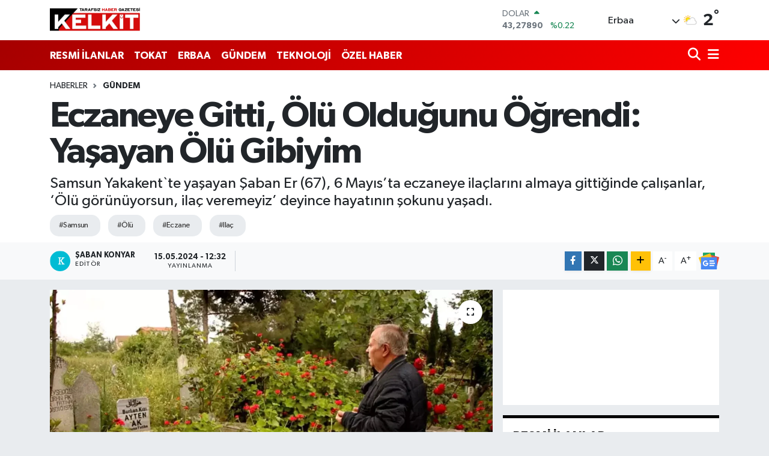

--- FILE ---
content_type: text/html; charset=UTF-8
request_url: https://www.kelkitgazetesi.com/eczaneye-gitti-olu-oldugunu-ogrendi-yasayan-olu-gibiyim
body_size: 21448
content:
<!DOCTYPE html>
<html lang="tr" data-theme="flow">
<head>
<link rel="dns-prefetch" href="//www.kelkitgazetesi.com">
<link rel="dns-prefetch" href="//kelkitgazetesicom.teimg.com">
<link rel="dns-prefetch" href="//static.tebilisim.com">
<link rel="dns-prefetch" href="//cdn.p.analitik.bik.gov.tr">
<link rel="dns-prefetch" href="//www.googletagmanager.com">
<link rel="dns-prefetch" href="//www.facebook.com">
<link rel="dns-prefetch" href="//www.twitter.com">
<link rel="dns-prefetch" href="//www.instagram.com">
<link rel="dns-prefetch" href="//www.youtube.com">
<link rel="dns-prefetch" href="//www.w3.org">
<link rel="dns-prefetch" href="//x.com">
<link rel="dns-prefetch" href="//api.whatsapp.com">
<link rel="dns-prefetch" href="//www.linkedin.com">
<link rel="dns-prefetch" href="//pinterest.com">
<link rel="dns-prefetch" href="//t.me">
<link rel="dns-prefetch" href="//news.google.com">
<link rel="dns-prefetch" href="//medya.ilan.gov.tr">
<link rel="dns-prefetch" href="//www.google.com">
<link rel="dns-prefetch" href="//tebilisim.com">
<link rel="dns-prefetch" href="//facebook.com">
<link rel="dns-prefetch" href="//twitter.com">
<link rel="dns-prefetch" href="//tokathaber.com.tr">

    <meta charset="utf-8">
<title>Eczaneye Gitti, Ölü Olduğunu Öğrendi: Yaşayan Ölü Gibiyim</title>
<meta name="description" content="Samsun Yakakent`te yaşayan Şaban Er (67), 6 Mayıs’ta eczaneye ilaçlarını almaya gittiğinde çalışanlar, ‘Ölü görünüyorsun, ilaç veremeyiz’ deyince hayatının şokunu yaşadı.">
<meta name="keywords" content="samsun, Ölü, eczane, ilaç">
<link rel="canonical" href="https://www.kelkitgazetesi.com/eczaneye-gitti-olu-oldugunu-ogrendi-yasayan-olu-gibiyim">
<meta name="viewport" content="width=device-width,initial-scale=1">
<meta name="X-UA-Compatible" content="IE=edge">
<meta name="robots" content="max-image-preview:large">
<meta name="theme-color" content="#a60000">
<meta name="title" content="Eczaneye Gitti, Ölü Olduğunu Öğrendi: Yaşayan Ölü Gibiyim">
<meta name="articleSection" content="news">
<meta name="datePublished" content="2024-05-15T12:32:00+03:00">
<meta name="dateModified" content="2024-05-15T12:32:00+03:00">
<meta name="articleAuthor" content="DHA">
<meta name="author" content="DHA">
<link rel="amphtml" href="https://www.kelkitgazetesi.com/eczaneye-gitti-olu-oldugunu-ogrendi-yasayan-olu-gibiyim/amp">
<meta property="og:site_name" content="Kelkit Gazetesi: Tokat Haber, Erbaa Haber, Son Dakika Haber">
<meta property="og:title" content="Eczaneye Gitti, Ölü Olduğunu Öğrendi: Yaşayan Ölü Gibiyim">
<meta property="og:description" content="Samsun Yakakent`te yaşayan Şaban Er (67), 6 Mayıs’ta eczaneye ilaçlarını almaya gittiğinde çalışanlar, ‘Ölü görünüyorsun, ilaç veremeyiz’ deyince hayatının şokunu yaşadı.">
<meta property="og:url" content="https://www.kelkitgazetesi.com/eczaneye-gitti-olu-oldugunu-ogrendi-yasayan-olu-gibiyim">
<meta property="og:image" content="https://kelkitgazetesicom.teimg.com/crop/1280x720/kelkitgazetesi-com/uploads/2024/05/66447d04432b5c3d202b1b92.webp">
<meta property="og:image:width" content="1280">
<meta property="og:image:height" content="720">
<meta property="og:image:alt" content="Eczaneye Gitti, Ölü Olduğunu Öğrendi: Yaşayan Ölü Gibiyim">
<meta property="og:article:published_time" content="2024-05-15T12:32:00+03:00">
<meta property="og:article:modified_time" content="2024-05-15T12:32:00+03:00">
<meta property="og:type" content="article">
<meta name="twitter:card" content="summary_large_image">
<meta name="twitter:site" content="@KelkitGazetesi">
<meta name="twitter:title" content="Eczaneye Gitti, Ölü Olduğunu Öğrendi: Yaşayan Ölü Gibiyim">
<meta name="twitter:description" content="Samsun Yakakent`te yaşayan Şaban Er (67), 6 Mayıs’ta eczaneye ilaçlarını almaya gittiğinde çalışanlar, ‘Ölü görünüyorsun, ilaç veremeyiz’ deyince hayatının şokunu yaşadı.">
<meta name="twitter:image" content="https://kelkitgazetesicom.teimg.com/crop/1280x720/kelkitgazetesi-com/uploads/2024/05/66447d04432b5c3d202b1b92.webp">
<meta name="twitter:url" content="https://www.kelkitgazetesi.com/eczaneye-gitti-olu-oldugunu-ogrendi-yasayan-olu-gibiyim">
<link rel="shortcut icon" type="image/x-icon" href="https://kelkitgazetesicom.teimg.com/kelkitgazetesi-com/uploads/2023/04/favicon.ico">
<link rel="manifest" href="https://www.kelkitgazetesi.com/manifest.json?v=6.6.4" />
<link rel="preload" href="https://static.tebilisim.com/flow/assets/css/font-awesome/fa-solid-900.woff2" as="font" type="font/woff2" crossorigin />
<link rel="preload" href="https://static.tebilisim.com/flow/assets/css/font-awesome/fa-brands-400.woff2" as="font" type="font/woff2" crossorigin />
<link rel="preload" href="https://static.tebilisim.com/flow/assets/css/weather-icons/font/weathericons-regular-webfont.woff2" as="font" type="font/woff2" crossorigin />
<link rel="preload" href="https://static.tebilisim.com/flow/vendor/te/fonts/gibson/Gibson-Bold.woff2" as="font" type="font/woff2" crossorigin />
<link rel="preload" href="https://static.tebilisim.com/flow/vendor/te/fonts/gibson/Gibson-BoldItalic.woff2" as="font" type="font/woff2" crossorigin />
<link rel="preload" href="https://static.tebilisim.com/flow/vendor/te/fonts/gibson/Gibson-Italic.woff2" as="font" type="font/woff2" crossorigin />
<link rel="preload" href="https://static.tebilisim.com/flow/vendor/te/fonts/gibson/Gibson-Light.woff2" as="font" type="font/woff2" crossorigin />
<link rel="preload" href="https://static.tebilisim.com/flow/vendor/te/fonts/gibson/Gibson-LightItalic.woff2" as="font" type="font/woff2" crossorigin />
<link rel="preload" href="https://static.tebilisim.com/flow/vendor/te/fonts/gibson/Gibson-SemiBold.woff2" as="font" type="font/woff2" crossorigin />
<link rel="preload" href="https://static.tebilisim.com/flow/vendor/te/fonts/gibson/Gibson-SemiBoldItalic.woff2" as="font" type="font/woff2" crossorigin />
<link rel="preload" href="https://static.tebilisim.com/flow/vendor/te/fonts/gibson/Gibson.woff2" as="font" type="font/woff2" crossorigin />


<link rel="preload" as="style" href="https://static.tebilisim.com/flow/vendor/te/fonts/gibson.css?v=6.6.4">
<link rel="stylesheet" href="https://static.tebilisim.com/flow/vendor/te/fonts/gibson.css?v=6.6.4">

<link rel="preload" as="image" href="https://kelkitgazetesicom.teimg.com/crop/1280x720/kelkitgazetesi-com/uploads/2024/05/66447d04432b5c3d202b1b92.webp">
<style>:root {
        --te-link-color: #333;
        --te-link-hover-color: #000;
        --te-font: "Gibson";
        --te-secondary-font: "Gibson";
        --te-h1-font-size: 60px;
        --te-color: #a60000;
        --te-hover-color: #ff0000;
        --mm-ocd-width: 85%!important; /*  Mobil Menü Genişliği */
        --swiper-theme-color: var(--te-color)!important;
        --header-13-color: #ffc107;
    }</style><link rel="preload" as="style" href="https://static.tebilisim.com/flow/assets/vendor/bootstrap/css/bootstrap.min.css?v=6.6.4">
<link rel="stylesheet" href="https://static.tebilisim.com/flow/assets/vendor/bootstrap/css/bootstrap.min.css?v=6.6.4">
<link rel="preload" as="style" href="https://static.tebilisim.com/flow/assets/css/app6.6.4.min.css">
<link rel="stylesheet" href="https://static.tebilisim.com/flow/assets/css/app6.6.4.min.css">



<script type="application/ld+json">{"@context":"https:\/\/schema.org","@type":"WebSite","url":"https:\/\/www.kelkitgazetesi.com","potentialAction":{"@type":"SearchAction","target":"https:\/\/www.kelkitgazetesi.com\/arama?q={query}","query-input":"required name=query"}}</script>

<script type="application/ld+json">{"@context":"https:\/\/schema.org","@type":"NewsMediaOrganization","url":"https:\/\/www.kelkitgazetesi.com","name":"Kelkit Gazetesi","logo":"https:\/\/kelkitgazetesicom.teimg.com\/kelkitgazetesi-com\/images\/banner\/kelkit-gazetesi.png","sameAs":["https:\/\/www.facebook.com\/kelkitgazetesi","https:\/\/www.twitter.com\/KelkitGazetesi","https:\/\/www.youtube.com\/channel\/UCGOih52z2svJO0Y1weksKHQ","https:\/\/www.instagram.com\/erbaakelkitgazetesi"]}</script>

<script type="application/ld+json">{"@context":"https:\/\/schema.org","@graph":[{"@type":"SiteNavigationElement","name":"Ana Sayfa","url":"https:\/\/www.kelkitgazetesi.com","@id":"https:\/\/www.kelkitgazetesi.com"},{"@type":"SiteNavigationElement","name":"G\u00dcNDEM","url":"https:\/\/www.kelkitgazetesi.com\/gundem","@id":"https:\/\/www.kelkitgazetesi.com\/gundem"},{"@type":"SiteNavigationElement","name":"TEKNOLOJ\u0130","url":"https:\/\/www.kelkitgazetesi.com\/teknoloji","@id":"https:\/\/www.kelkitgazetesi.com\/teknoloji"},{"@type":"SiteNavigationElement","name":"\u00d6ZEL HABER","url":"https:\/\/www.kelkitgazetesi.com\/ozel-haber","@id":"https:\/\/www.kelkitgazetesi.com\/ozel-haber"},{"@type":"SiteNavigationElement","name":"SPOR","url":"https:\/\/www.kelkitgazetesi.com\/spor","@id":"https:\/\/www.kelkitgazetesi.com\/spor"},{"@type":"SiteNavigationElement","name":"D\u00dcNYA","url":"https:\/\/www.kelkitgazetesi.com\/dunya","@id":"https:\/\/www.kelkitgazetesi.com\/dunya"},{"@type":"SiteNavigationElement","name":"EKONOM\u0130","url":"https:\/\/www.kelkitgazetesi.com\/ekonomi","@id":"https:\/\/www.kelkitgazetesi.com\/ekonomi"},{"@type":"SiteNavigationElement","name":"S\u0130YASET","url":"https:\/\/www.kelkitgazetesi.com\/siyaset","@id":"https:\/\/www.kelkitgazetesi.com\/siyaset"},{"@type":"SiteNavigationElement","name":"SA\u011eLIK","url":"https:\/\/www.kelkitgazetesi.com\/saglik","@id":"https:\/\/www.kelkitgazetesi.com\/saglik"},{"@type":"SiteNavigationElement","name":"YA\u015eAM","url":"https:\/\/www.kelkitgazetesi.com\/yasam","@id":"https:\/\/www.kelkitgazetesi.com\/yasam"},{"@type":"SiteNavigationElement","name":"E\u011e\u0130T\u0130M","url":"https:\/\/www.kelkitgazetesi.com\/egitim","@id":"https:\/\/www.kelkitgazetesi.com\/egitim"},{"@type":"SiteNavigationElement","name":"MAGAZ\u0130N","url":"https:\/\/www.kelkitgazetesi.com\/magazin","@id":"https:\/\/www.kelkitgazetesi.com\/magazin"},{"@type":"SiteNavigationElement","name":"B\u0130L\u0130M","url":"https:\/\/www.kelkitgazetesi.com\/bilim","@id":"https:\/\/www.kelkitgazetesi.com\/bilim"},{"@type":"SiteNavigationElement","name":"T\u0130CARET","url":"https:\/\/www.kelkitgazetesi.com\/ticaret","@id":"https:\/\/www.kelkitgazetesi.com\/ticaret"},{"@type":"SiteNavigationElement","name":"ERBAA HABER","url":"https:\/\/www.kelkitgazetesi.com\/erbaa-haber","@id":"https:\/\/www.kelkitgazetesi.com\/erbaa-haber"},{"@type":"SiteNavigationElement","name":"ASAY\u0130\u015e","url":"https:\/\/www.kelkitgazetesi.com\/asayis","@id":"https:\/\/www.kelkitgazetesi.com\/asayis"},{"@type":"SiteNavigationElement","name":"TOKAT HABER","url":"https:\/\/www.kelkitgazetesi.com\/tokat-haber","@id":"https:\/\/www.kelkitgazetesi.com\/tokat-haber"},{"@type":"SiteNavigationElement","name":"N\u0130KSAR HABER","url":"https:\/\/www.kelkitgazetesi.com\/niksar-haber","@id":"https:\/\/www.kelkitgazetesi.com\/niksar-haber"},{"@type":"SiteNavigationElement","name":"RESM\u0130 \u0130LANLAR","url":"https:\/\/www.kelkitgazetesi.com\/resmi-ilanlar","@id":"https:\/\/www.kelkitgazetesi.com\/resmi-ilanlar"},{"@type":"SiteNavigationElement","name":"K\u00dcLT\u00dcR VE SANAT","url":"https:\/\/www.kelkitgazetesi.com\/kultur-ve-sanat","@id":"https:\/\/www.kelkitgazetesi.com\/kultur-ve-sanat"},{"@type":"SiteNavigationElement","name":"\u00c7EVRE VE S\u00dcRD\u00dcR\u00dcLEB\u0130L\u0130RL\u0130K","url":"https:\/\/www.kelkitgazetesi.com\/cevre-ve-surdurulebilirlik","@id":"https:\/\/www.kelkitgazetesi.com\/cevre-ve-surdurulebilirlik"},{"@type":"SiteNavigationElement","name":"\u0130leti\u015fim","url":"https:\/\/www.kelkitgazetesi.com\/iletisim","@id":"https:\/\/www.kelkitgazetesi.com\/iletisim"},{"@type":"SiteNavigationElement","name":"Gizlilik S\u00f6zle\u015fmesi","url":"https:\/\/www.kelkitgazetesi.com\/gizlilik-sozlesmesi","@id":"https:\/\/www.kelkitgazetesi.com\/gizlilik-sozlesmesi"},{"@type":"SiteNavigationElement","name":"Yazarlar","url":"https:\/\/www.kelkitgazetesi.com\/yazarlar","@id":"https:\/\/www.kelkitgazetesi.com\/yazarlar"},{"@type":"SiteNavigationElement","name":"Foto Galeri","url":"https:\/\/www.kelkitgazetesi.com\/foto-galeri","@id":"https:\/\/www.kelkitgazetesi.com\/foto-galeri"},{"@type":"SiteNavigationElement","name":"Video Galeri","url":"https:\/\/www.kelkitgazetesi.com\/video","@id":"https:\/\/www.kelkitgazetesi.com\/video"},{"@type":"SiteNavigationElement","name":"Biyografiler","url":"https:\/\/www.kelkitgazetesi.com\/biyografi","@id":"https:\/\/www.kelkitgazetesi.com\/biyografi"},{"@type":"SiteNavigationElement","name":"Firma Rehberi","url":"https:\/\/www.kelkitgazetesi.com\/rehber","@id":"https:\/\/www.kelkitgazetesi.com\/rehber"},{"@type":"SiteNavigationElement","name":"Seri \u0130lanlar","url":"https:\/\/www.kelkitgazetesi.com\/ilan","@id":"https:\/\/www.kelkitgazetesi.com\/ilan"},{"@type":"SiteNavigationElement","name":"Vefatlar","url":"https:\/\/www.kelkitgazetesi.com\/vefat","@id":"https:\/\/www.kelkitgazetesi.com\/vefat"},{"@type":"SiteNavigationElement","name":"R\u00f6portajlar","url":"https:\/\/www.kelkitgazetesi.com\/roportaj","@id":"https:\/\/www.kelkitgazetesi.com\/roportaj"},{"@type":"SiteNavigationElement","name":"Anketler","url":"https:\/\/www.kelkitgazetesi.com\/anketler","@id":"https:\/\/www.kelkitgazetesi.com\/anketler"},{"@type":"SiteNavigationElement","name":"Erbaa Bug\u00fcn, Yar\u0131n ve 1 Haftal\u0131k Hava Durumu Tahmini","url":"https:\/\/www.kelkitgazetesi.com\/erbaa-hava-durumu","@id":"https:\/\/www.kelkitgazetesi.com\/erbaa-hava-durumu"},{"@type":"SiteNavigationElement","name":"Erbaa Namaz Vakitleri","url":"https:\/\/www.kelkitgazetesi.com\/erbaa-namaz-vakitleri","@id":"https:\/\/www.kelkitgazetesi.com\/erbaa-namaz-vakitleri"},{"@type":"SiteNavigationElement","name":"Puan Durumu ve Fikst\u00fcr","url":"https:\/\/www.kelkitgazetesi.com\/futbol\/st-super-lig-puan-durumu-ve-fikstur","@id":"https:\/\/www.kelkitgazetesi.com\/futbol\/st-super-lig-puan-durumu-ve-fikstur"}]}</script>

<script type="application/ld+json">{"@context":"https:\/\/schema.org","@type":"BreadcrumbList","itemListElement":[{"@type":"ListItem","position":1,"item":{"@type":"Thing","@id":"https:\/\/www.kelkitgazetesi.com","name":"Haberler"}},{"@type":"ListItem","position":2,"item":{"@type":"Thing","@id":"https:\/\/www.kelkitgazetesi.com\/gundem","name":"G\u00dcNDEM"}},{"@type":"ListItem","position":3,"item":{"@type":"Thing","@id":"https:\/\/www.kelkitgazetesi.com\/eczaneye-gitti-olu-oldugunu-ogrendi-yasayan-olu-gibiyim","name":"Eczaneye Gitti, \u00d6l\u00fc Oldu\u011funu \u00d6\u011frendi: Ya\u015fayan \u00d6l\u00fc Gibiyim"}}]}</script>
<script type="application/ld+json">{"@context":"https:\/\/schema.org","@type":"NewsArticle","headline":"Eczaneye Gitti, \u00d6l\u00fc Oldu\u011funu \u00d6\u011frendi: Ya\u015fayan \u00d6l\u00fc Gibiyim","articleSection":"G\u00dcNDEM","dateCreated":"2024-05-15T12:32:00+03:00","datePublished":"2024-05-15T12:32:00+03:00","dateModified":"2024-05-15T12:32:00+03:00","wordCount":372,"genre":"news","mainEntityOfPage":{"@type":"WebPage","@id":"https:\/\/www.kelkitgazetesi.com\/eczaneye-gitti-olu-oldugunu-ogrendi-yasayan-olu-gibiyim"},"articleBody":"Sebebini ara\u015ft\u0131ran Er, 3 May\u0131s g\u00fcn\u00fc kendisiyle ayn\u0131 isimdeki Samsun\u2019un Ala\u00e7am il\u00e7esinde ya\u015fayan ba\u015fka bir ki\u015finin kimliksiz \u015fekilde Bafra Devlet Hastanesi\u2019nin acil servisine g\u00f6t\u00fcr\u00fcld\u00fc\u011f\u00fcn\u00fc, 5 May\u0131s\u2019ta hayat\u0131n\u0131 kaybetti\u011fini, hastane \u00e7al\u0131\u015fanlar\u0131n\u0131n ise \u00f6l\u00fcm raporunu haz\u0131rlarken kontrol etmedi\u011fini \u00f6\u011frendi. Er, \u201cYa\u015fayan \u00f6l\u00fc gibiyim, ila\u00e7lar\u0131m\u0131 da alam\u0131yorum, kalp rahats\u0131zl\u0131\u011f\u0131m var, bron\u015fit ast\u0131m\u0131m var, ila\u00e7lar\u0131m\u0131 \u00f6d\u00fcn\u00e7 ald\u0131m\u201d dedi. Yakakent il\u00e7esinde ya\u015fayan, emekli 2 \u00e7ocuk babas\u0131 \u015eaban Er, 3 May\u0131s\u2019ta ila\u00e7 almak i\u00e7in eczaneye gitti. \u0130la\u00e7lar\u0131n\u0131n bir k\u0131sm\u0131n\u0131 alan Er, eczac\u0131n\u0131n kalan\u0131n\u0131 6 May\u0131s\u2019ta alabilece\u011fini s\u00f6ylemesi \u00fczerine evine d\u00f6nd\u00fc. \u015eaban Er, 6 May\u0131s\u2019ta yeniden eczaneye gitti\u011finde \u00e7al\u0131\u015fanlar, ila\u00e7lar\u0131n\u0131 alamayaca\u011f\u0131n\u0131 belirtti. Er, nedenini sordu\u011funda \u2018\u00d6l\u00fc&nbsp;g\u00f6r\u00fcn\u00fcyorsun\u2019 dediklerinde \u015fok ya\u015fad\u0131. N\u00fcfus M\u00fcd\u00fcrl\u00fc\u011f\u00fc\u2019n\u00fcn yolunu tutan Er, buradan da ayn\u0131 cevab\u0131 ald\u0131. Er konunun sebebini ara\u015ft\u0131rd\u0131\u011f\u0131nda; 3 May\u0131s g\u00fcn\u00fc kendisiyle ayn\u0131 isim ve soy isimdeki&nbsp;Samsun\u2019un Ala\u00e7am il\u00e7esinde ya\u015fayan ba\u015fka bir ki\u015finin kimliksiz \u015fekilde Bafra Devlet Hastanesi acil servisine g\u00f6t\u00fcr\u00fcld\u00fc\u011f\u00fcn\u00fc, 5 May\u0131s\u2019ta hayat\u0131n\u0131 kaybetti\u011fini, hastane \u00e7al\u0131\u015fanlar\u0131n\u0131n ise \u00f6l\u00fcm raporunu haz\u0131rlarken kontrol etmedi\u011fini \u00f6\u011frendi. DHA\u2019ya konu\u015fan \u015eaban Er, \u00f6l\u00fc olarak hayat\u0131na devam etti\u011fini belirterek, \u201c3 May\u0131s\u2019ta sa\u011fl\u0131k oca\u011f\u0131na ila\u00e7 yazd\u0131rmaya gittim. \u0130la\u00e7lar\u0131m\u0131n bir k\u0131sm\u0131n\u0131 ald\u0131m, bir k\u0131sm\u0131 olmad\u0131\u011f\u0131 i\u00e7in 6 May\u0131s'ta gelece\u011fini s\u00f6ylediler. \u0130la\u00e7lar\u0131m\u0131 beklerken benim gibi ad\u0131 \u015eaban Er olan Ala\u00e7am il\u00e7esindeki bir ki\u015fi Bafra Devlet Hastanesi aciline kald\u0131r\u0131l\u0131yor. \u00dczerinde de kimlik olmad\u0131\u011f\u0131 i\u00e7in Bafra Devlet Hastanesi bunu kimli\u011fi olmadan acilden kabul ediyor. 3 ve 4 May\u0131s g\u00fcn\u00fc hastanede yat\u0131yor. 5 May\u0131s g\u00fcn\u00fc vefat ediyor. Bafra Devlet Hastanesi personeli \u00f6l\u00fcm raporunu haz\u0131rlarken ad\u0131 \u015eaban Er olan birini kontrol etmeden bir tu\u015fla \u00f6ld\u00fc yap\u0131yor\u201d dedi.\r\n\r\n","description":"Samsun Yakakent`te ya\u015fayan \u015eaban Er (67), 6 May\u0131s\u2019ta eczaneye ila\u00e7lar\u0131n\u0131 almaya gitti\u011finde \u00e7al\u0131\u015fanlar, \u2018\u00d6l\u00fc g\u00f6r\u00fcn\u00fcyorsun, ila\u00e7 veremeyiz\u2019 deyince hayat\u0131n\u0131n \u015fokunu ya\u015fad\u0131.","inLanguage":"tr-TR","keywords":["samsun","\u00d6l\u00fc","eczane","ila\u00e7"],"image":{"@type":"ImageObject","url":"https:\/\/kelkitgazetesicom.teimg.com\/crop\/1280x720\/kelkitgazetesi-com\/uploads\/2024\/05\/66447d04432b5c3d202b1b92.webp","width":"1280","height":"720","caption":"Eczaneye Gitti, \u00d6l\u00fc Oldu\u011funu \u00d6\u011frendi: Ya\u015fayan \u00d6l\u00fc Gibiyim"},"publishingPrinciples":"https:\/\/www.kelkitgazetesi.com\/gizlilik-sozlesmesi","isFamilyFriendly":"http:\/\/schema.org\/True","isAccessibleForFree":"http:\/\/schema.org\/True","publisher":{"@type":"Organization","name":"Kelkit Gazetesi","image":"https:\/\/kelkitgazetesicom.teimg.com\/kelkitgazetesi-com\/images\/banner\/kelkit-gazetesi.png","logo":{"@type":"ImageObject","url":"https:\/\/kelkitgazetesicom.teimg.com\/kelkitgazetesi-com\/images\/banner\/kelkit-gazetesi.png","width":"640","height":"375"}},"author":{"@type":"Person","name":"\u015eaban Konyar","honorificPrefix":"","jobTitle":"","url":null}}</script>




<script type="33add3bb2fb3d71469a5c4d7-text/javascript">!function(){var t=document.createElement("script");t.setAttribute("src",'https://cdn.p.analitik.bik.gov.tr/tracker'+(typeof Intl!=="undefined"?(typeof (Intl||"").PluralRules!=="undefined"?'1':typeof Promise!=="undefined"?'2':typeof MutationObserver!=='undefined'?'3':'4'):'4')+'.js'),t.setAttribute("data-website-id","06baba62-6eae-4b76-b4a4-18b0c1c50206"),t.setAttribute("data-host-url",'//06baba62-6eae-4b76-b4a4-18b0c1c50206.collector.p.analitik.bik.gov.tr'),document.head.appendChild(t)}();</script>
<!-- Google Tag Manager -->
<script type="33add3bb2fb3d71469a5c4d7-text/javascript">(function(w,d,s,l,i){w[l]=w[l]||[];w[l].push({'gtm.start':
new Date().getTime(),event:'gtm.js'});var f=d.getElementsByTagName(s)[0],
j=d.createElement(s),dl=l!='dataLayer'?'&l='+l:'';j.async=true;j.src=
'https://www.googletagmanager.com/gtm.js?id='+i+dl;f.parentNode.insertBefore(j,f);
})(window,document,'script','dataLayer','GTM-PR3HW9T');</script>
<!-- End Google Tag Manager -->



<script async data-cfasync="false"
	src="https://www.googletagmanager.com/gtag/js?id=G-B5F39TVFSB"></script>
<script data-cfasync="false">
	window.dataLayer = window.dataLayer || [];
	  function gtag(){dataLayer.push(arguments);}
	  gtag('js', new Date());
	  gtag('config', 'G-B5F39TVFSB');
</script>




</head>




<body class="d-flex flex-column min-vh-100">

    <div data-pagespeed="true"><!-- Google Tag Manager (noscript) -->
<noscript><iframe src="https://www.googletagmanager.com/ns.html?id=GTM-PR3HW9T"
height="0" width="0" style="display:none;visibility:hidden"></iframe></noscript>
<!-- End Google Tag Manager (noscript) --></div>
    

    <header class="header-1">
    <nav class="top-header navbar navbar-expand-lg navbar-light shadow-sm bg-white py-1">
        <div class="container">
                            <a class="navbar-brand me-0" href="/" title="Kelkit Gazetesi: Tokat Haber, Erbaa Haber, Son Dakika Haber">
                <img src="https://kelkitgazetesicom.teimg.com/kelkitgazetesi-com/images/banner/kelkit-gazetesi.png" alt="Kelkit Gazetesi: Tokat Haber, Erbaa Haber, Son Dakika Haber" width="150" height="40" class="light-mode img-fluid flow-logo">
<img src="https://kelkitgazetesicom.teimg.com/kelkitgazetesi-com/images/banner/kelkit-gazetesi.png" alt="Kelkit Gazetesi: Tokat Haber, Erbaa Haber, Son Dakika Haber" width="150" height="40" class="dark-mode img-fluid flow-logo d-none">

            </a>
                                    <div class="header-widgets d-lg-flex justify-content-end align-items-center d-none">
                <div class="position-relative overflow-hidden" style="height: 40px;">
                    <!-- PİYASALAR -->
        <div class="newsticker mini">
        <ul class="newsticker__h4 list-unstyled text-secondary" data-header="1">
            <li class="newsticker__item col dolar">
                <div>DOLAR <span class="text-success"><i class="fa fa-caret-up ms-1"></i></span> </div>
                <div class="fw-bold mb-0 d-inline-block">43,27890</div>
                <span class="d-inline-block ms-2 text-success">%0.22</span>
            </li>
            <li class="newsticker__item col euro">
                <div>EURO <span class="text-danger"><i class="fa fa-caret-down ms-1"></i></span> </div>
                <div class="fw-bold mb-0 d-inline-block">50,20020</div><span
                    class="d-inline-block ms-2 text-danger">%-0.1</span>
            </li>
            <li class="newsticker__item col sterlin">
                <div>STERLİN <span class="text-danger"><i class="fa fa-caret-down ms-1"></i></span> </div>
                <div class="fw-bold mb-0 d-inline-block">57,91460</div><span
                    class="d-inline-block ms-2 text-danger">%-0.02</span>
            </li>
            <li class="newsticker__item col altin">
                <div>G.ALTIN <span class="text-danger"><i class="fa fa-caret-down ms-1"></i></span> </div>
                <div class="fw-bold mb-0 d-inline-block">6375,38000</div>
                <span class="d-inline-block ms-2 text-danger">%-0.06</span>
            </li>
            <li class="newsticker__item col bist">
                <div>BİST100 <span class="text-success"><i class="fa fa-caret-up ms-1"></i></span> </div>
                <div class="fw-bold mb-0 d-inline-block">12.669,00</div>
                <span class="d-inline-block ms-2 text-success">%170</span>
            </li>
            <li class="newsticker__item col btc">
                <div>BITCOIN <span class="text-danger"><i class="fa fa-caret-down ms-1"></i></span> </div>
                <div class="fw-bold mb-0 d-inline-block">95.205,80</div>
                <span class="d-inline-block ms-2 text-danger">%-0.33</span>
            </li>
        </ul>
    </div>
    

                </div>
                <div class="weather-top d-none d-lg-flex justify-content-between align-items-center ms-4 weather-widget mini">
                    <!-- HAVA DURUMU -->

<input type="hidden" name="widget_setting_weathercity" value="40.71390000,36.59364000" />

            <div class="weather mx-1">
            <div class="custom-selectbox " onclick="if (!window.__cfRLUnblockHandlers) return false; toggleDropdown(this)" style="width: 120px" data-cf-modified-33add3bb2fb3d71469a5c4d7-="">
    <div class="d-flex justify-content-between align-items-center">
        <span style="">Erbaa</span>
        <i class="fas fa-chevron-down" style="font-size: 14px"></i>
    </div>
    <ul class="bg-white text-dark overflow-widget" style="min-height: 100px; max-height: 300px">
                        <li>
            <a href="https://www.kelkitgazetesi.com/tokat-almus-hava-durumu" title="Almus Hava Durumu" class="text-dark">
                Almus
            </a>
        </li>
                        <li>
            <a href="https://www.kelkitgazetesi.com/tokat-artova-hava-durumu" title="Artova Hava Durumu" class="text-dark">
                Artova
            </a>
        </li>
                        <li>
            <a href="https://www.kelkitgazetesi.com/tokat-basciftlik-hava-durumu" title="Başçiftlik Hava Durumu" class="text-dark">
                Başçiftlik
            </a>
        </li>
                        <li>
            <a href="https://www.kelkitgazetesi.com/tokat-erbaa-hava-durumu" title="Erbaa Hava Durumu" class="text-dark">
                Erbaa
            </a>
        </li>
                        <li>
            <a href="https://www.kelkitgazetesi.com/tokat-hava-durumu" title="Tokat Hava Durumu" class="text-dark">
                Tokat
            </a>
        </li>
                        <li>
            <a href="https://www.kelkitgazetesi.com/tokat-niksar-hava-durumu" title="Niksar Hava Durumu" class="text-dark">
                Niksar
            </a>
        </li>
                        <li>
            <a href="https://www.kelkitgazetesi.com/tokat-pazar-hava-durumu" title="Pazar Hava Durumu" class="text-dark">
                Pazar
            </a>
        </li>
                        <li>
            <a href="https://www.kelkitgazetesi.com/tokat-resadiye-hava-durumu" title="Reşadiye Hava Durumu" class="text-dark">
                Reşadiye
            </a>
        </li>
                        <li>
            <a href="https://www.kelkitgazetesi.com/tokat-sulusaray-hava-durumu" title="Sulusaray Hava Durumu" class="text-dark">
                Sulusaray
            </a>
        </li>
                        <li>
            <a href="https://www.kelkitgazetesi.com/tokat-turhal-hava-durumu" title="Turhal Hava Durumu" class="text-dark">
                Turhal
            </a>
        </li>
                        <li>
            <a href="https://www.kelkitgazetesi.com/tokat-yesilyurt-hava-durumu" title="Yeşilyurt Hava Durumu" class="text-dark">
                Yeşilyurt
            </a>
        </li>
                        <li>
            <a href="https://www.kelkitgazetesi.com/tokat-zile-hava-durumu" title="Zile Hava Durumu" class="text-dark">
                Zile
            </a>
        </li>
            </ul>
</div>

        </div>
        <div>
            <img src="//cdn.weatherapi.com/weather/64x64/day/116.png" class="condition" width="26" height="26" alt="2" />
        </div>
        <div class="weather-degree h3 mb-0 lead ms-2" data-header="1">
            <span class="degree">2</span><sup>°</sup>
        </div>
    
<div data-location='{"city":"TUXX0014"}' class="d-none"></div>


                </div>
            </div>
                        <ul class="nav d-lg-none px-2">
                
                <li class="nav-item"><a href="/arama" class="me-2" title="Ara"><i class="fa fa-search fa-lg"></i></a></li>
                <li class="nav-item"><a href="#menu" title="Ana Menü"><i class="fa fa-bars fa-lg"></i></a></li>
            </ul>
        </div>
    </nav>
    <div class="main-menu navbar navbar-expand-lg d-none d-lg-block bg-gradient-te py-1">
        <div class="container">
            <ul  class="nav fw-semibold">
        <li class="nav-item   ">
        <a href="/resmi-ilanlar" class="nav-link text-white" target="_self" title="RESMİ İLANLAR">RESMİ İLANLAR</a>
        
    </li>
        <li class="nav-item   ">
        <a href="/tokat-haber" class="nav-link text-white" target="_self" title="TOKAT">TOKAT</a>
        
    </li>
        <li class="nav-item   ">
        <a href="/erbaa-haber" class="nav-link text-white" target="_self" title="ERBAA">ERBAA</a>
        
    </li>
        <li class="nav-item   ">
        <a href="/gundem" class="nav-link text-white" target="_self" title="GÜNDEM">GÜNDEM</a>
        
    </li>
        <li class="nav-item   ">
        <a href="/teknoloji" class="nav-link text-white" target="_self" title="TEKNOLOJİ">TEKNOLOJİ</a>
        
    </li>
        <li class="nav-item   ">
        <a href="/ozel-haber" class="nav-link text-white" target="_self" title="ÖZEL HABER">ÖZEL HABER</a>
        
    </li>
    </ul>

            <ul class="navigation-menu nav d-flex align-items-center">

                <li class="nav-item">
                    <a href="/arama" class="nav-link pe-1 text-white" title="Ara">
                        <i class="fa fa-search fa-lg"></i>
                    </a>
                </li>

                

                <li class="nav-item dropdown position-static">
                    <a class="nav-link pe-0 text-white" data-bs-toggle="dropdown" href="#" aria-haspopup="true" aria-expanded="false" title="Ana Menü">
                        <i class="fa fa-bars fa-lg"></i>
                    </a>
                    <div class="mega-menu dropdown-menu dropdown-menu-end text-capitalize shadow-lg border-0 rounded-0">

    <div class="row g-3 small p-3">

                <div class="col">
            <div class="extra-sections bg-light p-3 border">
                <a href="https://www.kelkitgazetesi.com/tokat-nobetci-eczaneler" title="Tokat Nöbetçi Eczaneler" class="d-block border-bottom pb-2 mb-2" target="_self"><i class="fa-solid fa-capsules me-2"></i>Tokat Nöbetçi Eczaneler</a>
<a href="https://www.kelkitgazetesi.com/tokat-hava-durumu" title="Tokat Hava Durumu" class="d-block border-bottom pb-2 mb-2" target="_self"><i class="fa-solid fa-cloud-sun me-2"></i>Tokat Hava Durumu</a>
<a href="https://www.kelkitgazetesi.com/tokat-namaz-vakitleri" title="Tokat Namaz Vakitleri" class="d-block border-bottom pb-2 mb-2" target="_self"><i class="fa-solid fa-mosque me-2"></i>Tokat Namaz Vakitleri</a>
<a href="https://www.kelkitgazetesi.com/tokat-trafik-durumu" title="Tokat Trafik Yoğunluk Haritası" class="d-block border-bottom pb-2 mb-2" target="_self"><i class="fa-solid fa-car me-2"></i>Tokat Trafik Yoğunluk Haritası</a>
<a href="https://www.kelkitgazetesi.com/futbol/super-lig-puan-durumu-ve-fikstur" title="Süper Lig Puan Durumu ve Fikstür" class="d-block border-bottom pb-2 mb-2" target="_self"><i class="fa-solid fa-chart-bar me-2"></i>Süper Lig Puan Durumu ve Fikstür</a>
<a href="https://www.kelkitgazetesi.com/tum-mansetler" title="Tüm Manşetler" class="d-block border-bottom pb-2 mb-2" target="_self"><i class="fa-solid fa-newspaper me-2"></i>Tüm Manşetler</a>
<a href="https://www.kelkitgazetesi.com/sondakika-haberleri" title="Son Dakika Haberleri" class="d-block border-bottom pb-2 mb-2" target="_self"><i class="fa-solid fa-bell me-2"></i>Son Dakika Haberleri</a>

            </div>
        </div>
        
        <div class="col">
        <a href="/spor" class="d-block border-bottom  pb-2 mb-2" target="_self" title="SPOR">SPOR</a>
            <a href="/dunya" class="d-block border-bottom  pb-2 mb-2" target="_self" title="DÜNYA">DÜNYA</a>
            <a href="/ekonomi" class="d-block border-bottom  pb-2 mb-2" target="_self" title="EKONOMİ">EKONOMİ</a>
            <a href="/siyaset" class="d-block border-bottom  pb-2 mb-2" target="_self" title="SİYASET">SİYASET</a>
            <a href="/saglik" class="d-block border-bottom  pb-2 mb-2" target="_self" title="SAĞLIK">SAĞLIK</a>
            <a href="/yasam" class="d-block border-bottom  pb-2 mb-2" target="_self" title="YAŞAM">YAŞAM</a>
            <a href="/egitim" class="d-block  pb-2 mb-2" target="_self" title="EĞİTİM">EĞİTİM</a>
        </div><div class="col">
            <a href="/magazin" class="d-block border-bottom  pb-2 mb-2" target="_self" title="MAGAZİN">MAGAZİN</a>
            <a href="/bilim" class="d-block border-bottom  pb-2 mb-2" target="_self" title="BİLİM">BİLİM</a>
            <a href="/ticaret" class="d-block border-bottom  pb-2 mb-2" target="_self" title="TİCARET">TİCARET</a>
            <a href="/asayis" class="d-block border-bottom  pb-2 mb-2" target="_self" title="ASAYİŞ">ASAYİŞ</a>
            <a href="/niksar-haber" class="d-block border-bottom  pb-2 mb-2" target="_self" title="NİKSAR">NİKSAR</a>
            <a href="/cevre-ve-surdurulebilirlik" class="d-block border-bottom  pb-2 mb-2" target="_self" title="ÇEVRE VE SÜRDÜRÜLEBİLİRLİK">ÇEVRE VE SÜRDÜRÜLEBİLİRLİK</a>
            <a href="/kultur-ve-sanat" class="d-block  pb-2 mb-2" target="_self" title="KÜLTÜR VE SANAT">KÜLTÜR VE SANAT</a>
        </div><div class="col">
        </div>


    </div>

    <div class="p-3 bg-light">
                <a class="me-3"
            href="https://www.facebook.com/kelkitgazetesi" target="_blank" rel="nofollow noreferrer noopener"><i class="fab fa-facebook me-2 text-navy"></i> Facebook</a>
                        <a class="me-3"
            href="https://www.twitter.com/KelkitGazetesi" target="_blank" rel="nofollow noreferrer noopener"><i class="fab fa-x-twitter "></i> Twitter</a>
                        <a class="me-3"
            href="https://www.instagram.com/erbaakelkitgazetesi" target="_blank" rel="nofollow noreferrer noopener"><i class="fab fa-instagram me-2 text-magenta"></i> Instagram</a>
                                <a class="me-3"
            href="https://www.youtube.com/channel/UCGOih52z2svJO0Y1weksKHQ" target="_blank" rel="nofollow noreferrer noopener"><i class="fab fa-youtube me-2 text-danger"></i> Youtube</a>
                                                    </div>

    <div class="mega-menu-footer p-2 bg-te-color">
        <a class="dropdown-item text-white" href="/kunye" title="Künye / İletişim"><i class="fa fa-id-card me-2"></i> Künye / İletişim</a>
        <a class="dropdown-item text-white" href="/iletisim" title="Bize Ulaşın"><i class="fa fa-envelope me-2"></i> Bize Ulaşın</a>
        <a class="dropdown-item text-white" href="/rss-baglantilari" title="RSS Bağlantıları"><i class="fa fa-rss me-2"></i> RSS Bağlantıları</a>
        <a class="dropdown-item text-white" href="/member/login" title="Üyelik Girişi"><i class="fa fa-user me-2"></i> Üyelik Girişi</a>
    </div>


</div>

                </li>

            </ul>
        </div>
    </div>
    <ul  class="mobile-categories d-lg-none list-inline bg-white">
        <li class="list-inline-item">
        <a href="/resmi-ilanlar" class="text-dark" target="_self" title="RESMİ İLANLAR">
                RESMİ İLANLAR
        </a>
    </li>
        <li class="list-inline-item">
        <a href="/tokat-haber" class="text-dark" target="_self" title="TOKAT">
                TOKAT
        </a>
    </li>
        <li class="list-inline-item">
        <a href="/erbaa-haber" class="text-dark" target="_self" title="ERBAA">
                ERBAA
        </a>
    </li>
        <li class="list-inline-item">
        <a href="/gundem" class="text-dark" target="_self" title="GÜNDEM">
                GÜNDEM
        </a>
    </li>
        <li class="list-inline-item">
        <a href="/teknoloji" class="text-dark" target="_self" title="TEKNOLOJİ">
                TEKNOLOJİ
        </a>
    </li>
        <li class="list-inline-item">
        <a href="/ozel-haber" class="text-dark" target="_self" title="ÖZEL HABER">
                ÖZEL HABER
        </a>
    </li>
    </ul>

</header>






<main class="single overflow-hidden" style="min-height: 300px">

            
    
    <div class="infinite" data-show-advert="1">

    

    <div class="infinite-item d-block" data-id="40087" data-category-id="1" data-reference="TE\Blog\Models\Post" data-json-url="/service/json/featured-infinite.json">

        

        <div class="post-header pt-3 bg-white">

    <div class="container">

        
        <nav class="meta-category d-flex justify-content-lg-start" style="--bs-breadcrumb-divider: url(&#34;data:image/svg+xml,%3Csvg xmlns='http://www.w3.org/2000/svg' width='8' height='8'%3E%3Cpath d='M2.5 0L1 1.5 3.5 4 1 6.5 2.5 8l4-4-4-4z' fill='%236c757d'/%3E%3C/svg%3E&#34;);" aria-label="breadcrumb">
        <ol class="breadcrumb mb-0">
            <li class="breadcrumb-item"><a href="https://www.kelkitgazetesi.com" class="breadcrumb_link" target="_self">Haberler</a></li>
            <li class="breadcrumb-item active fw-bold" aria-current="page"><a href="/gundem" target="_self" class="breadcrumb_link text-dark" title="GÜNDEM">GÜNDEM</a></li>
        </ol>
</nav>

        <h1 class="h2 fw-bold text-lg-start headline my-2" itemprop="headline">Eczaneye Gitti, Ölü Olduğunu Öğrendi: Yaşayan Ölü Gibiyim</h1>
        
        <h2 class="lead text-lg-start text-dark my-2 description" itemprop="description">Samsun Yakakent`te yaşayan Şaban Er (67), 6 Mayıs’ta eczaneye ilaçlarını almaya gittiğinde çalışanlar, ‘Ölü görünüyorsun, ilaç veremeyiz’ deyince hayatının şokunu yaşadı.</h2>
        
        <div class="news-tags">
        <a href="https://www.kelkitgazetesi.com/haberleri/samsun" title="samsun" class="news-tags__link" rel="nofollow">#Samsun</a>
        <a href="https://www.kelkitgazetesi.com/haberleri/olu" title="Ölü" class="news-tags__link" rel="nofollow">#Ölü</a>
        <a href="https://www.kelkitgazetesi.com/haberleri/eczane" title="eczane" class="news-tags__link" rel="nofollow">#Eczane</a>
        <a href="https://www.kelkitgazetesi.com/haberleri/ilac" title="ilaç" class="news-tags__link" rel="nofollow">#Ilaç</a>
    </div>

    </div>

    <div class="bg-light py-1">
        <div class="container d-flex justify-content-between align-items-center">

            <div class="meta-author">
            <a href="/muhabir/15/saban-konyar" class="d-flex" title="Şaban Konyar" target="_self">
            <img class="me-2 rounded-circle" width="34" height="34" src="[data-uri]"
                loading="lazy" alt="Şaban Konyar">
            <div class="me-3 flex-column align-items-center justify-content-center">
                <div class="fw-bold text-dark">Şaban Konyar</div>
                <div class="info text-dark">Editör</div>
            </div>
        </a>
    
    <div class="box">
    <time class="fw-bold">15.05.2024 - 12:32</time>
    <span class="info">Yayınlanma</span>
</div>

    
    
    <div class="box">
    <span class="fw-bold">2 Dk</span>
    <span class="info text-dark">Okunma Süresi</span>
</div>





</div>


            <div class="share-area justify-content-end align-items-center d-none d-lg-flex">

    <div class="mobile-share-button-container mb-2 d-block d-md-none">
    <button class="btn btn-primary btn-sm rounded-0 shadow-sm w-100" onclick="if (!window.__cfRLUnblockHandlers) return false; handleMobileShare(event, 'Eczaneye Gitti, Ölü Olduğunu Öğrendi: Yaşayan Ölü Gibiyim', 'https://www.kelkitgazetesi.com/eczaneye-gitti-olu-oldugunu-ogrendi-yasayan-olu-gibiyim')" title="Paylaş" data-cf-modified-33add3bb2fb3d71469a5c4d7-="">
        <i class="fas fa-share-alt me-2"></i>Paylaş
    </button>
</div>

<div class="social-buttons-new d-none d-md-flex justify-content-between">
    <a href="https://www.facebook.com/sharer/sharer.php?u=https%3A%2F%2Fwww.kelkitgazetesi.com%2Feczaneye-gitti-olu-oldugunu-ogrendi-yasayan-olu-gibiyim" onclick="if (!window.__cfRLUnblockHandlers) return false; initiateDesktopShare(event, 'facebook')" class="btn btn-primary btn-sm rounded-0 shadow-sm me-1" title="Facebook'ta Paylaş" data-platform="facebook" data-share-url="https://www.kelkitgazetesi.com/eczaneye-gitti-olu-oldugunu-ogrendi-yasayan-olu-gibiyim" data-share-title="Eczaneye Gitti, Ölü Olduğunu Öğrendi: Yaşayan Ölü Gibiyim" rel="noreferrer nofollow noopener external" data-cf-modified-33add3bb2fb3d71469a5c4d7-="">
        <i class="fab fa-facebook-f"></i>
    </a>

    <a href="https://x.com/intent/tweet?url=https%3A%2F%2Fwww.kelkitgazetesi.com%2Feczaneye-gitti-olu-oldugunu-ogrendi-yasayan-olu-gibiyim&text=Eczaneye+Gitti%2C+%C3%96l%C3%BC+Oldu%C4%9Funu+%C3%96%C4%9Frendi%3A+Ya%C5%9Fayan+%C3%96l%C3%BC+Gibiyim" onclick="if (!window.__cfRLUnblockHandlers) return false; initiateDesktopShare(event, 'twitter')" class="btn btn-dark btn-sm rounded-0 shadow-sm me-1" title="X'de Paylaş" data-platform="twitter" data-share-url="https://www.kelkitgazetesi.com/eczaneye-gitti-olu-oldugunu-ogrendi-yasayan-olu-gibiyim" data-share-title="Eczaneye Gitti, Ölü Olduğunu Öğrendi: Yaşayan Ölü Gibiyim" rel="noreferrer nofollow noopener external" data-cf-modified-33add3bb2fb3d71469a5c4d7-="">
        <i class="fab fa-x-twitter text-white"></i>
    </a>

    <a href="https://api.whatsapp.com/send?text=Eczaneye+Gitti%2C+%C3%96l%C3%BC+Oldu%C4%9Funu+%C3%96%C4%9Frendi%3A+Ya%C5%9Fayan+%C3%96l%C3%BC+Gibiyim+-+https%3A%2F%2Fwww.kelkitgazetesi.com%2Feczaneye-gitti-olu-oldugunu-ogrendi-yasayan-olu-gibiyim" onclick="if (!window.__cfRLUnblockHandlers) return false; initiateDesktopShare(event, 'whatsapp')" class="btn btn-success btn-sm rounded-0 btn-whatsapp shadow-sm me-1" title="Whatsapp'ta Paylaş" data-platform="whatsapp" data-share-url="https://www.kelkitgazetesi.com/eczaneye-gitti-olu-oldugunu-ogrendi-yasayan-olu-gibiyim" data-share-title="Eczaneye Gitti, Ölü Olduğunu Öğrendi: Yaşayan Ölü Gibiyim" rel="noreferrer nofollow noopener external" data-cf-modified-33add3bb2fb3d71469a5c4d7-="">
        <i class="fab fa-whatsapp fa-lg"></i>
    </a>

    <div class="dropdown">
        <button class="dropdownButton btn btn-sm rounded-0 btn-warning border-none shadow-sm me-1" type="button" data-bs-toggle="dropdown" name="socialDropdownButton" title="Daha Fazla">
            <i id="icon" class="fa fa-plus"></i>
        </button>

        <ul class="dropdown-menu dropdown-menu-end border-0 rounded-1 shadow">
            <li>
                <a href="https://www.linkedin.com/sharing/share-offsite/?url=https%3A%2F%2Fwww.kelkitgazetesi.com%2Feczaneye-gitti-olu-oldugunu-ogrendi-yasayan-olu-gibiyim" class="dropdown-item" onclick="if (!window.__cfRLUnblockHandlers) return false; initiateDesktopShare(event, 'linkedin')" data-platform="linkedin" data-share-url="https://www.kelkitgazetesi.com/eczaneye-gitti-olu-oldugunu-ogrendi-yasayan-olu-gibiyim" data-share-title="Eczaneye Gitti, Ölü Olduğunu Öğrendi: Yaşayan Ölü Gibiyim" rel="noreferrer nofollow noopener external" title="Linkedin" data-cf-modified-33add3bb2fb3d71469a5c4d7-="">
                    <i class="fab fa-linkedin text-primary me-2"></i>Linkedin
                </a>
            </li>
            <li>
                <a href="https://pinterest.com/pin/create/button/?url=https%3A%2F%2Fwww.kelkitgazetesi.com%2Feczaneye-gitti-olu-oldugunu-ogrendi-yasayan-olu-gibiyim&description=Eczaneye+Gitti%2C+%C3%96l%C3%BC+Oldu%C4%9Funu+%C3%96%C4%9Frendi%3A+Ya%C5%9Fayan+%C3%96l%C3%BC+Gibiyim&media=" class="dropdown-item" onclick="if (!window.__cfRLUnblockHandlers) return false; initiateDesktopShare(event, 'pinterest')" data-platform="pinterest" data-share-url="https://www.kelkitgazetesi.com/eczaneye-gitti-olu-oldugunu-ogrendi-yasayan-olu-gibiyim" data-share-title="Eczaneye Gitti, Ölü Olduğunu Öğrendi: Yaşayan Ölü Gibiyim" rel="noreferrer nofollow noopener external" title="Pinterest" data-cf-modified-33add3bb2fb3d71469a5c4d7-="">
                    <i class="fab fa-pinterest text-danger me-2"></i>Pinterest
                </a>
            </li>
            <li>
                <a href="https://t.me/share/url?url=https%3A%2F%2Fwww.kelkitgazetesi.com%2Feczaneye-gitti-olu-oldugunu-ogrendi-yasayan-olu-gibiyim&text=Eczaneye+Gitti%2C+%C3%96l%C3%BC+Oldu%C4%9Funu+%C3%96%C4%9Frendi%3A+Ya%C5%9Fayan+%C3%96l%C3%BC+Gibiyim" class="dropdown-item" onclick="if (!window.__cfRLUnblockHandlers) return false; initiateDesktopShare(event, 'telegram')" data-platform="telegram" data-share-url="https://www.kelkitgazetesi.com/eczaneye-gitti-olu-oldugunu-ogrendi-yasayan-olu-gibiyim" data-share-title="Eczaneye Gitti, Ölü Olduğunu Öğrendi: Yaşayan Ölü Gibiyim" rel="noreferrer nofollow noopener external" title="Telegram" data-cf-modified-33add3bb2fb3d71469a5c4d7-="">
                    <i class="fab fa-telegram-plane text-primary me-2"></i>Telegram
                </a>
            </li>
            <li class="border-0">
                <a class="dropdown-item" href="javascript:void(0)" onclick="if (!window.__cfRLUnblockHandlers) return false; printContent(event)" title="Yazdır" data-cf-modified-33add3bb2fb3d71469a5c4d7-="">
                    <i class="fas fa-print text-dark me-2"></i>
                    Yazdır
                </a>
            </li>
            <li class="border-0">
                <a class="dropdown-item" href="javascript:void(0)" onclick="if (!window.__cfRLUnblockHandlers) return false; copyURL(event, 'https://www.kelkitgazetesi.com/eczaneye-gitti-olu-oldugunu-ogrendi-yasayan-olu-gibiyim')" rel="noreferrer nofollow noopener external" title="Bağlantıyı Kopyala" data-cf-modified-33add3bb2fb3d71469a5c4d7-="">
                    <i class="fas fa-link text-dark me-2"></i>
                    Kopyala
                </a>
            </li>
        </ul>
    </div>
</div>

<script type="33add3bb2fb3d71469a5c4d7-text/javascript">
    var shareableModelId = 40087;
    var shareableModelClass = 'TE\\Blog\\Models\\Post';

    function shareCount(id, model, platform, url) {
        fetch("https://www.kelkitgazetesi.com/sharecount", {
            method: 'POST',
            headers: {
                'Content-Type': 'application/json',
                'X-CSRF-TOKEN': document.querySelector('meta[name="csrf-token"]')?.getAttribute('content')
            },
            body: JSON.stringify({ id, model, platform, url })
        }).catch(err => console.error('Share count fetch error:', err));
    }

    function goSharePopup(url, title, width = 600, height = 400) {
        const left = (screen.width - width) / 2;
        const top = (screen.height - height) / 2;
        window.open(
            url,
            title,
            `width=${width},height=${height},left=${left},top=${top},resizable=yes,scrollbars=yes`
        );
    }

    async function handleMobileShare(event, title, url) {
        event.preventDefault();

        if (shareableModelId && shareableModelClass) {
            shareCount(shareableModelId, shareableModelClass, 'native_mobile_share', url);
        }

        const isAndroidWebView = navigator.userAgent.includes('Android') && !navigator.share;

        if (isAndroidWebView) {
            window.location.href = 'androidshare://paylas?title=' + encodeURIComponent(title) + '&url=' + encodeURIComponent(url);
            return;
        }

        if (navigator.share) {
            try {
                await navigator.share({ title: title, url: url });
            } catch (error) {
                if (error.name !== 'AbortError') {
                    console.error('Web Share API failed:', error);
                }
            }
        } else {
            alert("Bu cihaz paylaşımı desteklemiyor.");
        }
    }

    function initiateDesktopShare(event, platformOverride = null) {
        event.preventDefault();
        const anchor = event.currentTarget;
        const platform = platformOverride || anchor.dataset.platform;
        const webShareUrl = anchor.href;
        const contentUrl = anchor.dataset.shareUrl || webShareUrl;

        if (shareableModelId && shareableModelClass && platform) {
            shareCount(shareableModelId, shareableModelClass, platform, contentUrl);
        }

        goSharePopup(webShareUrl, platform ? platform.charAt(0).toUpperCase() + platform.slice(1) : "Share");
    }

    function copyURL(event, urlToCopy) {
        event.preventDefault();
        navigator.clipboard.writeText(urlToCopy).then(() => {
            alert('Bağlantı panoya kopyalandı!');
        }).catch(err => {
            console.error('Could not copy text: ', err);
            try {
                const textArea = document.createElement("textarea");
                textArea.value = urlToCopy;
                textArea.style.position = "fixed";
                document.body.appendChild(textArea);
                textArea.focus();
                textArea.select();
                document.execCommand('copy');
                document.body.removeChild(textArea);
                alert('Bağlantı panoya kopyalandı!');
            } catch (fallbackErr) {
                console.error('Fallback copy failed:', fallbackErr);
            }
        });
    }

    function printContent(event) {
        event.preventDefault();

        const triggerElement = event.currentTarget;
        const contextContainer = triggerElement.closest('.infinite-item') || document;

        const header      = contextContainer.querySelector('.post-header');
        const media       = contextContainer.querySelector('.news-section .col-lg-8 .inner, .news-section .col-lg-8 .ratio, .news-section .col-lg-8 iframe');
        const articleBody = contextContainer.querySelector('.article-text');

        if (!header && !media && !articleBody) {
            window.print();
            return;
        }

        let printHtml = '';
        
        if (header) {
            const titleEl = header.querySelector('h1');
            const descEl  = header.querySelector('.description, h2.lead');

            let cleanHeaderHtml = '<div class="printed-header">';
            if (titleEl) cleanHeaderHtml += titleEl.outerHTML;
            if (descEl)  cleanHeaderHtml += descEl.outerHTML;
            cleanHeaderHtml += '</div>';

            printHtml += cleanHeaderHtml;
        }

        if (media) {
            printHtml += media.outerHTML;
        }

        if (articleBody) {
            const articleClone = articleBody.cloneNode(true);
            articleClone.querySelectorAll('.post-flash').forEach(function (el) {
                el.parentNode.removeChild(el);
            });
            printHtml += articleClone.outerHTML;
        }
        const iframe = document.createElement('iframe');
        iframe.style.position = 'fixed';
        iframe.style.right = '0';
        iframe.style.bottom = '0';
        iframe.style.width = '0';
        iframe.style.height = '0';
        iframe.style.border = '0';
        document.body.appendChild(iframe);

        const frameWindow = iframe.contentWindow || iframe;
        const title = document.title || 'Yazdır';
        const headStyles = Array.from(document.querySelectorAll('link[rel="stylesheet"], style'))
            .map(el => el.outerHTML)
            .join('');

        iframe.onload = function () {
            try {
                frameWindow.focus();
                frameWindow.print();
            } finally {
                setTimeout(function () {
                    document.body.removeChild(iframe);
                }, 1000);
            }
        };

        const doc = frameWindow.document;
        doc.open();
        doc.write(`
            <!doctype html>
            <html lang="tr">
                <head>
<link rel="dns-prefetch" href="//www.kelkitgazetesi.com">
<link rel="dns-prefetch" href="//kelkitgazetesicom.teimg.com">
<link rel="dns-prefetch" href="//static.tebilisim.com">
<link rel="dns-prefetch" href="//cdn.p.analitik.bik.gov.tr">
<link rel="dns-prefetch" href="//www.googletagmanager.com">
<link rel="dns-prefetch" href="//www.facebook.com">
<link rel="dns-prefetch" href="//www.twitter.com">
<link rel="dns-prefetch" href="//www.instagram.com">
<link rel="dns-prefetch" href="//www.youtube.com">
<link rel="dns-prefetch" href="//www.w3.org">
<link rel="dns-prefetch" href="//x.com">
<link rel="dns-prefetch" href="//api.whatsapp.com">
<link rel="dns-prefetch" href="//www.linkedin.com">
<link rel="dns-prefetch" href="//pinterest.com">
<link rel="dns-prefetch" href="//t.me">
<link rel="dns-prefetch" href="//news.google.com">
<link rel="dns-prefetch" href="//medya.ilan.gov.tr">
<link rel="dns-prefetch" href="//www.google.com">
<link rel="dns-prefetch" href="//tebilisim.com">
<link rel="dns-prefetch" href="//facebook.com">
<link rel="dns-prefetch" href="//twitter.com">
<link rel="dns-prefetch" href="//tokathaber.com.tr">
                    <meta charset="utf-8">
                    <title>${title}</title>
                    ${headStyles}
                    <style>
                        html, body {
                            margin: 0;
                            padding: 0;
                            background: #ffffff;
                        }
                        .printed-article {
                            margin: 0;
                            padding: 20px;
                            box-shadow: none;
                            background: #ffffff;
                        }
                    </style>
                </head>
                <body>
                    <div class="printed-article">
                        ${printHtml}
                    </div>
                </body>
            </html>
        `);
        doc.close();
    }

    var dropdownButton = document.querySelector('.dropdownButton');
    if (dropdownButton) {
        var icon = dropdownButton.querySelector('#icon');
        var parentDropdown = dropdownButton.closest('.dropdown');
        if (parentDropdown && icon) {
            parentDropdown.addEventListener('show.bs.dropdown', function () {
                icon.classList.remove('fa-plus');
                icon.classList.add('fa-minus');
            });
            parentDropdown.addEventListener('hide.bs.dropdown', function () {
                icon.classList.remove('fa-minus');
                icon.classList.add('fa-plus');
            });
        }
    }
</script>

    
        
            <a href="#" title="Metin boyutunu küçült" class="te-textDown btn btn-sm btn-white rounded-0 me-1">A<sup>-</sup></a>
            <a href="#" title="Metin boyutunu büyüt" class="te-textUp btn btn-sm btn-white rounded-0 me-1">A<sup>+</sup></a>

                        <a href="https://news.google.com/publications/CAAqBwgKMMrRigsw7LbpAg?hl=tr&amp;amp;gl=TR&amp;amp;ceid=TR:tr" title="Abone Ol" target="_blank">
                <img src="https://www.kelkitgazetesi.com/themes/flow/assets/img/google-news-icon.svg" loading="lazy" class="img-fluid" width="34" height="34" alt="Google News">
            </a>
            
        

    
</div>



        </div>


    </div>


</div>




        <div class="container g-0 g-sm-4">

            <div class="news-section overflow-hidden mt-lg-3">
                <div class="row g-3">
                    <div class="col-lg-8">

                        <div class="inner">
    <a href="https://kelkitgazetesicom.teimg.com/crop/1280x720/kelkitgazetesi-com/uploads/2024/05/66447d04432b5c3d202b1b92.webp" class="position-relative d-block" data-fancybox>
                        <div class="zoom-in-out m-3">
            <i class="fa fa-expand" style="font-size: 14px"></i>
        </div>
        <img class="img-fluid" src="https://kelkitgazetesicom.teimg.com/crop/1280x720/kelkitgazetesi-com/uploads/2024/05/66447d04432b5c3d202b1b92.webp" alt="Eczaneye Gitti, Ölü Olduğunu Öğrendi: Yaşayan Ölü Gibiyim" width="860" height="504" loading="eager" fetchpriority="high" decoding="async" style="width:100%; aspect-ratio: 860 / 504;" />
            </a>
</div>





                        <div class="d-flex d-lg-none justify-content-between align-items-center p-2">

    <div class="mobile-share-button-container mb-2 d-block d-md-none">
    <button class="btn btn-primary btn-sm rounded-0 shadow-sm w-100" onclick="if (!window.__cfRLUnblockHandlers) return false; handleMobileShare(event, 'Eczaneye Gitti, Ölü Olduğunu Öğrendi: Yaşayan Ölü Gibiyim', 'https://www.kelkitgazetesi.com/eczaneye-gitti-olu-oldugunu-ogrendi-yasayan-olu-gibiyim')" title="Paylaş" data-cf-modified-33add3bb2fb3d71469a5c4d7-="">
        <i class="fas fa-share-alt me-2"></i>Paylaş
    </button>
</div>

<div class="social-buttons-new d-none d-md-flex justify-content-between">
    <a href="https://www.facebook.com/sharer/sharer.php?u=https%3A%2F%2Fwww.kelkitgazetesi.com%2Feczaneye-gitti-olu-oldugunu-ogrendi-yasayan-olu-gibiyim" onclick="if (!window.__cfRLUnblockHandlers) return false; initiateDesktopShare(event, 'facebook')" class="btn btn-primary btn-sm rounded-0 shadow-sm me-1" title="Facebook'ta Paylaş" data-platform="facebook" data-share-url="https://www.kelkitgazetesi.com/eczaneye-gitti-olu-oldugunu-ogrendi-yasayan-olu-gibiyim" data-share-title="Eczaneye Gitti, Ölü Olduğunu Öğrendi: Yaşayan Ölü Gibiyim" rel="noreferrer nofollow noopener external" data-cf-modified-33add3bb2fb3d71469a5c4d7-="">
        <i class="fab fa-facebook-f"></i>
    </a>

    <a href="https://x.com/intent/tweet?url=https%3A%2F%2Fwww.kelkitgazetesi.com%2Feczaneye-gitti-olu-oldugunu-ogrendi-yasayan-olu-gibiyim&text=Eczaneye+Gitti%2C+%C3%96l%C3%BC+Oldu%C4%9Funu+%C3%96%C4%9Frendi%3A+Ya%C5%9Fayan+%C3%96l%C3%BC+Gibiyim" onclick="if (!window.__cfRLUnblockHandlers) return false; initiateDesktopShare(event, 'twitter')" class="btn btn-dark btn-sm rounded-0 shadow-sm me-1" title="X'de Paylaş" data-platform="twitter" data-share-url="https://www.kelkitgazetesi.com/eczaneye-gitti-olu-oldugunu-ogrendi-yasayan-olu-gibiyim" data-share-title="Eczaneye Gitti, Ölü Olduğunu Öğrendi: Yaşayan Ölü Gibiyim" rel="noreferrer nofollow noopener external" data-cf-modified-33add3bb2fb3d71469a5c4d7-="">
        <i class="fab fa-x-twitter text-white"></i>
    </a>

    <a href="https://api.whatsapp.com/send?text=Eczaneye+Gitti%2C+%C3%96l%C3%BC+Oldu%C4%9Funu+%C3%96%C4%9Frendi%3A+Ya%C5%9Fayan+%C3%96l%C3%BC+Gibiyim+-+https%3A%2F%2Fwww.kelkitgazetesi.com%2Feczaneye-gitti-olu-oldugunu-ogrendi-yasayan-olu-gibiyim" onclick="if (!window.__cfRLUnblockHandlers) return false; initiateDesktopShare(event, 'whatsapp')" class="btn btn-success btn-sm rounded-0 btn-whatsapp shadow-sm me-1" title="Whatsapp'ta Paylaş" data-platform="whatsapp" data-share-url="https://www.kelkitgazetesi.com/eczaneye-gitti-olu-oldugunu-ogrendi-yasayan-olu-gibiyim" data-share-title="Eczaneye Gitti, Ölü Olduğunu Öğrendi: Yaşayan Ölü Gibiyim" rel="noreferrer nofollow noopener external" data-cf-modified-33add3bb2fb3d71469a5c4d7-="">
        <i class="fab fa-whatsapp fa-lg"></i>
    </a>

    <div class="dropdown">
        <button class="dropdownButton btn btn-sm rounded-0 btn-warning border-none shadow-sm me-1" type="button" data-bs-toggle="dropdown" name="socialDropdownButton" title="Daha Fazla">
            <i id="icon" class="fa fa-plus"></i>
        </button>

        <ul class="dropdown-menu dropdown-menu-end border-0 rounded-1 shadow">
            <li>
                <a href="https://www.linkedin.com/sharing/share-offsite/?url=https%3A%2F%2Fwww.kelkitgazetesi.com%2Feczaneye-gitti-olu-oldugunu-ogrendi-yasayan-olu-gibiyim" class="dropdown-item" onclick="if (!window.__cfRLUnblockHandlers) return false; initiateDesktopShare(event, 'linkedin')" data-platform="linkedin" data-share-url="https://www.kelkitgazetesi.com/eczaneye-gitti-olu-oldugunu-ogrendi-yasayan-olu-gibiyim" data-share-title="Eczaneye Gitti, Ölü Olduğunu Öğrendi: Yaşayan Ölü Gibiyim" rel="noreferrer nofollow noopener external" title="Linkedin" data-cf-modified-33add3bb2fb3d71469a5c4d7-="">
                    <i class="fab fa-linkedin text-primary me-2"></i>Linkedin
                </a>
            </li>
            <li>
                <a href="https://pinterest.com/pin/create/button/?url=https%3A%2F%2Fwww.kelkitgazetesi.com%2Feczaneye-gitti-olu-oldugunu-ogrendi-yasayan-olu-gibiyim&description=Eczaneye+Gitti%2C+%C3%96l%C3%BC+Oldu%C4%9Funu+%C3%96%C4%9Frendi%3A+Ya%C5%9Fayan+%C3%96l%C3%BC+Gibiyim&media=" class="dropdown-item" onclick="if (!window.__cfRLUnblockHandlers) return false; initiateDesktopShare(event, 'pinterest')" data-platform="pinterest" data-share-url="https://www.kelkitgazetesi.com/eczaneye-gitti-olu-oldugunu-ogrendi-yasayan-olu-gibiyim" data-share-title="Eczaneye Gitti, Ölü Olduğunu Öğrendi: Yaşayan Ölü Gibiyim" rel="noreferrer nofollow noopener external" title="Pinterest" data-cf-modified-33add3bb2fb3d71469a5c4d7-="">
                    <i class="fab fa-pinterest text-danger me-2"></i>Pinterest
                </a>
            </li>
            <li>
                <a href="https://t.me/share/url?url=https%3A%2F%2Fwww.kelkitgazetesi.com%2Feczaneye-gitti-olu-oldugunu-ogrendi-yasayan-olu-gibiyim&text=Eczaneye+Gitti%2C+%C3%96l%C3%BC+Oldu%C4%9Funu+%C3%96%C4%9Frendi%3A+Ya%C5%9Fayan+%C3%96l%C3%BC+Gibiyim" class="dropdown-item" onclick="if (!window.__cfRLUnblockHandlers) return false; initiateDesktopShare(event, 'telegram')" data-platform="telegram" data-share-url="https://www.kelkitgazetesi.com/eczaneye-gitti-olu-oldugunu-ogrendi-yasayan-olu-gibiyim" data-share-title="Eczaneye Gitti, Ölü Olduğunu Öğrendi: Yaşayan Ölü Gibiyim" rel="noreferrer nofollow noopener external" title="Telegram" data-cf-modified-33add3bb2fb3d71469a5c4d7-="">
                    <i class="fab fa-telegram-plane text-primary me-2"></i>Telegram
                </a>
            </li>
            <li class="border-0">
                <a class="dropdown-item" href="javascript:void(0)" onclick="if (!window.__cfRLUnblockHandlers) return false; printContent(event)" title="Yazdır" data-cf-modified-33add3bb2fb3d71469a5c4d7-="">
                    <i class="fas fa-print text-dark me-2"></i>
                    Yazdır
                </a>
            </li>
            <li class="border-0">
                <a class="dropdown-item" href="javascript:void(0)" onclick="if (!window.__cfRLUnblockHandlers) return false; copyURL(event, 'https://www.kelkitgazetesi.com/eczaneye-gitti-olu-oldugunu-ogrendi-yasayan-olu-gibiyim')" rel="noreferrer nofollow noopener external" title="Bağlantıyı Kopyala" data-cf-modified-33add3bb2fb3d71469a5c4d7-="">
                    <i class="fas fa-link text-dark me-2"></i>
                    Kopyala
                </a>
            </li>
        </ul>
    </div>
</div>

<script type="33add3bb2fb3d71469a5c4d7-text/javascript">
    var shareableModelId = 40087;
    var shareableModelClass = 'TE\\Blog\\Models\\Post';

    function shareCount(id, model, platform, url) {
        fetch("https://www.kelkitgazetesi.com/sharecount", {
            method: 'POST',
            headers: {
                'Content-Type': 'application/json',
                'X-CSRF-TOKEN': document.querySelector('meta[name="csrf-token"]')?.getAttribute('content')
            },
            body: JSON.stringify({ id, model, platform, url })
        }).catch(err => console.error('Share count fetch error:', err));
    }

    function goSharePopup(url, title, width = 600, height = 400) {
        const left = (screen.width - width) / 2;
        const top = (screen.height - height) / 2;
        window.open(
            url,
            title,
            `width=${width},height=${height},left=${left},top=${top},resizable=yes,scrollbars=yes`
        );
    }

    async function handleMobileShare(event, title, url) {
        event.preventDefault();

        if (shareableModelId && shareableModelClass) {
            shareCount(shareableModelId, shareableModelClass, 'native_mobile_share', url);
        }

        const isAndroidWebView = navigator.userAgent.includes('Android') && !navigator.share;

        if (isAndroidWebView) {
            window.location.href = 'androidshare://paylas?title=' + encodeURIComponent(title) + '&url=' + encodeURIComponent(url);
            return;
        }

        if (navigator.share) {
            try {
                await navigator.share({ title: title, url: url });
            } catch (error) {
                if (error.name !== 'AbortError') {
                    console.error('Web Share API failed:', error);
                }
            }
        } else {
            alert("Bu cihaz paylaşımı desteklemiyor.");
        }
    }

    function initiateDesktopShare(event, platformOverride = null) {
        event.preventDefault();
        const anchor = event.currentTarget;
        const platform = platformOverride || anchor.dataset.platform;
        const webShareUrl = anchor.href;
        const contentUrl = anchor.dataset.shareUrl || webShareUrl;

        if (shareableModelId && shareableModelClass && platform) {
            shareCount(shareableModelId, shareableModelClass, platform, contentUrl);
        }

        goSharePopup(webShareUrl, platform ? platform.charAt(0).toUpperCase() + platform.slice(1) : "Share");
    }

    function copyURL(event, urlToCopy) {
        event.preventDefault();
        navigator.clipboard.writeText(urlToCopy).then(() => {
            alert('Bağlantı panoya kopyalandı!');
        }).catch(err => {
            console.error('Could not copy text: ', err);
            try {
                const textArea = document.createElement("textarea");
                textArea.value = urlToCopy;
                textArea.style.position = "fixed";
                document.body.appendChild(textArea);
                textArea.focus();
                textArea.select();
                document.execCommand('copy');
                document.body.removeChild(textArea);
                alert('Bağlantı panoya kopyalandı!');
            } catch (fallbackErr) {
                console.error('Fallback copy failed:', fallbackErr);
            }
        });
    }

    function printContent(event) {
        event.preventDefault();

        const triggerElement = event.currentTarget;
        const contextContainer = triggerElement.closest('.infinite-item') || document;

        const header      = contextContainer.querySelector('.post-header');
        const media       = contextContainer.querySelector('.news-section .col-lg-8 .inner, .news-section .col-lg-8 .ratio, .news-section .col-lg-8 iframe');
        const articleBody = contextContainer.querySelector('.article-text');

        if (!header && !media && !articleBody) {
            window.print();
            return;
        }

        let printHtml = '';
        
        if (header) {
            const titleEl = header.querySelector('h1');
            const descEl  = header.querySelector('.description, h2.lead');

            let cleanHeaderHtml = '<div class="printed-header">';
            if (titleEl) cleanHeaderHtml += titleEl.outerHTML;
            if (descEl)  cleanHeaderHtml += descEl.outerHTML;
            cleanHeaderHtml += '</div>';

            printHtml += cleanHeaderHtml;
        }

        if (media) {
            printHtml += media.outerHTML;
        }

        if (articleBody) {
            const articleClone = articleBody.cloneNode(true);
            articleClone.querySelectorAll('.post-flash').forEach(function (el) {
                el.parentNode.removeChild(el);
            });
            printHtml += articleClone.outerHTML;
        }
        const iframe = document.createElement('iframe');
        iframe.style.position = 'fixed';
        iframe.style.right = '0';
        iframe.style.bottom = '0';
        iframe.style.width = '0';
        iframe.style.height = '0';
        iframe.style.border = '0';
        document.body.appendChild(iframe);

        const frameWindow = iframe.contentWindow || iframe;
        const title = document.title || 'Yazdır';
        const headStyles = Array.from(document.querySelectorAll('link[rel="stylesheet"], style'))
            .map(el => el.outerHTML)
            .join('');

        iframe.onload = function () {
            try {
                frameWindow.focus();
                frameWindow.print();
            } finally {
                setTimeout(function () {
                    document.body.removeChild(iframe);
                }, 1000);
            }
        };

        const doc = frameWindow.document;
        doc.open();
        doc.write(`
            <!doctype html>
            <html lang="tr">
                <head>
<link rel="dns-prefetch" href="//www.kelkitgazetesi.com">
<link rel="dns-prefetch" href="//kelkitgazetesicom.teimg.com">
<link rel="dns-prefetch" href="//static.tebilisim.com">
<link rel="dns-prefetch" href="//cdn.p.analitik.bik.gov.tr">
<link rel="dns-prefetch" href="//www.googletagmanager.com">
<link rel="dns-prefetch" href="//www.facebook.com">
<link rel="dns-prefetch" href="//www.twitter.com">
<link rel="dns-prefetch" href="//www.instagram.com">
<link rel="dns-prefetch" href="//www.youtube.com">
<link rel="dns-prefetch" href="//www.w3.org">
<link rel="dns-prefetch" href="//x.com">
<link rel="dns-prefetch" href="//api.whatsapp.com">
<link rel="dns-prefetch" href="//www.linkedin.com">
<link rel="dns-prefetch" href="//pinterest.com">
<link rel="dns-prefetch" href="//t.me">
<link rel="dns-prefetch" href="//news.google.com">
<link rel="dns-prefetch" href="//medya.ilan.gov.tr">
<link rel="dns-prefetch" href="//www.google.com">
<link rel="dns-prefetch" href="//tebilisim.com">
<link rel="dns-prefetch" href="//facebook.com">
<link rel="dns-prefetch" href="//twitter.com">
<link rel="dns-prefetch" href="//tokathaber.com.tr">
                    <meta charset="utf-8">
                    <title>${title}</title>
                    ${headStyles}
                    <style>
                        html, body {
                            margin: 0;
                            padding: 0;
                            background: #ffffff;
                        }
                        .printed-article {
                            margin: 0;
                            padding: 20px;
                            box-shadow: none;
                            background: #ffffff;
                        }
                    </style>
                </head>
                <body>
                    <div class="printed-article">
                        ${printHtml}
                    </div>
                </body>
            </html>
        `);
        doc.close();
    }

    var dropdownButton = document.querySelector('.dropdownButton');
    if (dropdownButton) {
        var icon = dropdownButton.querySelector('#icon');
        var parentDropdown = dropdownButton.closest('.dropdown');
        if (parentDropdown && icon) {
            parentDropdown.addEventListener('show.bs.dropdown', function () {
                icon.classList.remove('fa-plus');
                icon.classList.add('fa-minus');
            });
            parentDropdown.addEventListener('hide.bs.dropdown', function () {
                icon.classList.remove('fa-minus');
                icon.classList.add('fa-plus');
            });
        }
    }
</script>

    
        
        <div class="google-news share-are text-end">

            <a href="#" title="Metin boyutunu küçült" class="te-textDown btn btn-sm btn-white rounded-0 me-1">A<sup>-</sup></a>
            <a href="#" title="Metin boyutunu büyüt" class="te-textUp btn btn-sm btn-white rounded-0 me-1">A<sup>+</sup></a>

                        <a href="https://news.google.com/publications/CAAqBwgKMMrRigsw7LbpAg?hl=tr&amp;amp;gl=TR&amp;amp;ceid=TR:tr" title="Abone Ol" target="_blank">
                <img src="https://www.kelkitgazetesi.com/themes/flow/assets/img/google-news-icon.svg" loading="lazy" class="img-fluid" width="34" height="34" alt="Google News">
            </a>
            
        </div>
        

    
</div>


                        <div class="card border-0 rounded-0 mb-3">
                            <div class="article-text container-padding" data-text-id="40087" property="articleBody">
                                
                                <p>Sebebini araştıran Er, 3 Mayıs günü kendisiyle aynı isimdeki Samsun’un Alaçam ilçesinde yaşayan başka bir kişinin kimliksiz şekilde Bafra Devlet Hastanesi’nin acil servisine götürüldüğünü, 5 Mayıs’ta hayatını kaybettiğini, hastane çalışanlarının ise ölüm raporunu hazırlarken kontrol etmediğini öğrendi. Er, “Yaşayan ölü gibiyim, ilaçlarımı da alamıyorum, kalp rahatsızlığım var, bronşit astımım var, ilaçlarımı ödünç aldım” dedi. Yakakent ilçesinde yaşayan, emekli 2 çocuk babası Şaban Er, 3 Mayıs’ta ilaç almak için eczaneye gitti. İlaçlarının bir kısmını alan Er, eczacının kalanını 6 Mayıs’ta alabileceğini söylemesi üzerine evine döndü. Şaban Er, 6 Mayıs’ta yeniden eczaneye gittiğinde çalışanlar, ilaçlarını alamayacağını belirtti. Er, nedenini sorduğunda ‘Ölü&nbsp;görünüyorsun’ dediklerinde şok yaşadı. Nüfus Müdürlüğü’nün yolunu tutan Er, buradan da aynı cevabı aldı. Er konunun sebebini araştırdığında; 3 Mayıs günü kendisiyle aynı isim ve soy isimdeki&nbsp;Samsun’un Alaçam ilçesinde yaşayan başka bir kişinin kimliksiz şekilde Bafra Devlet Hastanesi acil servisine götürüldüğünü, 5 Mayıs’ta hayatını kaybettiğini, hastane çalışanlarının ise ölüm raporunu hazırlarken kontrol etmediğini öğrendi. DHA’ya konuşan Şaban Er, ölü olarak hayatına devam ettiğini belirterek, “3 Mayıs’ta sağlık ocağına ilaç yazdırmaya gittim. İlaçlarımın bir kısmını aldım, bir kısmı olmadığı için 6 Mayıs'ta geleceğini söylediler. İlaçlarımı beklerken benim gibi adı Şaban Er olan Alaçam ilçesindeki bir kişi Bafra Devlet Hastanesi aciline kaldırılıyor. Üzerinde de kimlik olmadığı için Bafra Devlet Hastanesi bunu kimliği olmadan acilden kabul ediyor. 3 ve 4 Mayıs günü hastanede yatıyor. 5 Mayıs günü vefat ediyor. Bafra Devlet Hastanesi personeli ölüm raporunu hazırlarken adı Şaban Er olan birini kontrol etmeden bir tuşla öldü yapıyor” dedi.</p><div id="ad_121" data-channel="121" data-advert="temedya" data-rotation="120" class="mb-3 text-center"></div>
                                <div id="ad_121_mobile" data-channel="121" data-advert="temedya" data-rotation="120" class="mb-3 text-center"></div><div class="post-flash">
        <!--<h3 class="post-flash__title">Gözden kaçırmayın</h3>-->
                <a class="d-block bg-danger text-light my-3 p-1" href="/mendereste-firari-zanli-hobi-bahcesinde-yakalandi" title="Menderes’te Firari Zanlı Hobi Bahçesinde Yakalandı" target="_self">
            <div class="row g-0 align-items-center">
            <div class="col-5 col-sm-3">
                <img src="https://kelkitgazetesicom.teimg.com/crop/250x150/kelkitgazetesi-com/uploads/2026/01/696b4da027135ada0866b4ad.webp" loading="lazy" width="860" height="504" alt="Menderes’te Firari Zanlı Hobi Bahçesinde Yakalandı" class="img-fluid">
            </div>
            <div class="col-7 col-sm-9">
                <div class="post-flash-heading p-2">
                <div class="title-3-line mb-0 mb-md-2 fw-bold lh-sm text-white">Menderes’te Firari Zanlı Hobi Bahçesinde Yakalandı</div>
                <div class="btn btn-white text-danger btn-sm fw-bold d-none d-md-inline border-0" style="background-color: #fff!important ">İçeriği Görüntüle <i class="fa fa-arrow-right ps-2"></i></div>
                </div>
            </div>
            </div>
        </a>
            </div>


<p></p></p><div class="article-source py-3 small border-top ">
            <span class="source-name pe-3"><strong>Kaynak: </strong>DHA</span>
    </div>

                                                                
                            </div>
                        </div>

                        <div class="editors-choice my-3">
        <div class="row g-2">
                                </div>
    </div>





                        <div class="author-box my-3 p-3 bg-white">
        <div class="d-flex">
            <div class="flex-shrink-0">
                <a href="/muhabir/15/saban-konyar" title="Şaban Konyar">
                    <img class="img-fluid rounded-circle" width="96" height="96"
                        src="[data-uri]" loading="lazy"
                        alt="Şaban Konyar">
                </a>
            </div>
            <div class="flex-grow-1 align-self-center ms-3">
                <div class="text-dark small text-uppercase">Editör Hakkında</div>
                <div class="h4"><a href="/muhabir/15/saban-konyar" title="Şaban Konyar">Şaban Konyar</a></div>
                <div class="text-secondary small show-all-text mb-2"></div>

                <div class="social-buttons d-flex justify-content-start">
                                            <a href="/cdn-cgi/l/email-protection#d1a2b0b3b0bfbabebfa8b0a391b9bea5bcb0b8bdffb2bebc" class="btn btn-outline-dark btn-sm me-1 rounded-1" title="E-Mail" target="_blank"><i class="fa fa-envelope"></i></a>
                                                                                                                                        </div>

            </div>
        </div>
    </div>





                        <div class="related-news my-3 bg-white p-3">
    <div class="section-title d-flex mb-3 align-items-center">
        <div class="h2 lead flex-shrink-1 text-te-color m-0 text-nowrap fw-bold">Bunlar da ilginizi çekebilir</div>
        <div class="flex-grow-1 title-line ms-3"></div>
    </div>
    <div class="row g-3">
                <div class="col-6 col-lg-4">
            <a href="/bursada-5-kisi-uyusturucudan-yakalandi" title="Bursa’da 5 Kişi Uyuşturucudan Yakalandı" target="_self">
                <img class="img-fluid" src="https://kelkitgazetesicom.teimg.com/crop/250x150/kelkitgazetesi-com/uploads/2026/01/696b61519828155e94e17c1c.webp" width="860" height="504" alt="Bursa’da 5 Kişi Uyuşturucudan Yakalandı"></a>
                <h3 class="h5 mt-1">
                    <a href="/bursada-5-kisi-uyusturucudan-yakalandi" title="Bursa’da 5 Kişi Uyuşturucudan Yakalandı" target="_self">Bursa’da 5 Kişi Uyuşturucudan Yakalandı</a>
                </h3>
            </a>
        </div>
                <div class="col-6 col-lg-4">
            <a href="/reyhanlida-seyir-halindeki-otomobil-yandi" title="Reyhanlı’da Seyir Halindeki Otomobil Yandı" target="_self">
                <img class="img-fluid" src="https://kelkitgazetesicom.teimg.com/crop/250x150/kelkitgazetesi-com/uploads/2026/01/696b609ec07e483d7944fdf6.webp" width="860" height="504" alt="Reyhanlı’da Seyir Halindeki Otomobil Yandı"></a>
                <h3 class="h5 mt-1">
                    <a href="/reyhanlida-seyir-halindeki-otomobil-yandi" title="Reyhanlı’da Seyir Halindeki Otomobil Yandı" target="_self">Reyhanlı’da Seyir Halindeki Otomobil Yandı</a>
                </h3>
            </a>
        </div>
                <div class="col-6 col-lg-4">
            <a href="/beton-pompa-araci-yanginda-kullanilamaz-hale-geldi" title="Beton Pompa Aracı Yangında Kullanılamaz Hale Geldi" target="_self">
                <img class="img-fluid" src="https://kelkitgazetesicom.teimg.com/crop/250x150/kelkitgazetesi-com/uploads/2026/01/696b5afcc153d6bab326e68e.webp" width="860" height="504" alt="Beton Pompa Aracı Yangında Kullanılamaz Hale Geldi"></a>
                <h3 class="h5 mt-1">
                    <a href="/beton-pompa-araci-yanginda-kullanilamaz-hale-geldi" title="Beton Pompa Aracı Yangında Kullanılamaz Hale Geldi" target="_self">Beton Pompa Aracı Yangında Kullanılamaz Hale Geldi</a>
                </h3>
            </a>
        </div>
                <div class="col-6 col-lg-4">
            <a href="/yurt-disi-operasyonlarda-17-zanli-iade-edildi" title="Yurt Dışı Operasyonlarda 17 Zanlı İade Edildi" target="_self">
                <img class="img-fluid" src="https://kelkitgazetesicom.teimg.com/crop/250x150/kelkitgazetesi-com/uploads/2026/01/696b582c11167142933a9f31.webp" width="860" height="504" alt="Yurt Dışı Operasyonlarda 17 Zanlı İade Edildi"></a>
                <h3 class="h5 mt-1">
                    <a href="/yurt-disi-operasyonlarda-17-zanli-iade-edildi" title="Yurt Dışı Operasyonlarda 17 Zanlı İade Edildi" target="_self">Yurt Dışı Operasyonlarda 17 Zanlı İade Edildi</a>
                </h3>
            </a>
        </div>
                <div class="col-6 col-lg-4">
            <a href="/kasten-oldurme-sucundan-2-kisi-yakalandi" title="Kasten Öldürme Suçundan 2 Kişi Yakalandı" target="_self">
                <img class="img-fluid" src="https://kelkitgazetesicom.teimg.com/crop/250x150/kelkitgazetesi-com/uploads/2026/01/696b53f4e20f3438c3f95efb.webp" width="860" height="504" alt="Kasten Öldürme Suçundan 2 Kişi Yakalandı"></a>
                <h3 class="h5 mt-1">
                    <a href="/kasten-oldurme-sucundan-2-kisi-yakalandi" title="Kasten Öldürme Suçundan 2 Kişi Yakalandı" target="_self">Kasten Öldürme Suçundan 2 Kişi Yakalandı</a>
                </h3>
            </a>
        </div>
                <div class="col-6 col-lg-4">
            <a href="/altinozunde-aranan-4-sahis-yakalandi-tutuklandi" title="Altınözü’nde Aranan 4 Şahıs Yakalandı, Tutuklandı" target="_self">
                <img class="img-fluid" src="https://kelkitgazetesicom.teimg.com/crop/250x150/kelkitgazetesi-com/uploads/2026/01/696b534084181c02c06300c3.webp" width="860" height="504" alt="Altınözü’nde Aranan 4 Şahıs Yakalandı, Tutuklandı"></a>
                <h3 class="h5 mt-1">
                    <a href="/altinozunde-aranan-4-sahis-yakalandi-tutuklandi" title="Altınözü’nde Aranan 4 Şahıs Yakalandı, Tutuklandı" target="_self">Altınözü’nde Aranan 4 Şahıs Yakalandı, Tutuklandı</a>
                </h3>
            </a>
        </div>
            </div>
</div>


                        

                                                    <div id="comments" class="bg-white mb-3 p-3">

    
    <div>
        <div class="section-title d-flex mb-3 align-items-center">
            <div class="h2 lead flex-shrink-1 text-te-color m-0 text-nowrap fw-bold">Yorumlar </div>
            <div class="flex-grow-1 title-line ms-3"></div>
        </div>


        <form method="POST" action="https://www.kelkitgazetesi.com/comments/add" accept-charset="UTF-8" id="form_40087"><input name="_token" type="hidden" value="L5h2i1UYRHn6cdZN5gtpfLhxGabUloGqyKPKAled">
        <div id="nova_honeypot_6a9e83YhhkUuv6m1_wrap" style="display: none" aria-hidden="true">
        <input id="nova_honeypot_6a9e83YhhkUuv6m1"
               name="nova_honeypot_6a9e83YhhkUuv6m1"
               type="text"
               value=""
                              autocomplete="nope"
               tabindex="-1">
        <input name="valid_from"
               type="text"
               value="[base64]"
                              autocomplete="off"
               tabindex="-1">
    </div>
        <input name="reference_id" type="hidden" value="40087">
        <input name="reference_type" type="hidden" value="TE\Blog\Models\Post">
        <input name="parent_id" type="hidden" value="0">


        <div class="form-row">
            <div class="form-group mb-3">
                <textarea class="form-control" rows="3" placeholder="Yorumlarınızı ve düşüncelerinizi bizimle paylaşın" required name="body" cols="50"></textarea>
            </div>
            <div class="form-group mb-3">
                <input class="form-control" placeholder="Adınız soyadınız" required name="name" type="text">
            </div>


            
            <div class="form-group mb-3">
                <button type="submit" class="btn btn-te-color add-comment" data-id="40087" data-reference="TE\Blog\Models\Post">
                    <span class="spinner-border spinner-border-sm d-none"></span>
                    Gönder
                </button>
            </div>


        </div>

        
        </form>

        <div id="comment-area" class="comment_read_40087" data-post-id="40087" data-model="TE\Blog\Models\Post" data-action="/comments/list" ></div>

        
    </div>
</div>

                        

                    </div>

                    <div class="col-lg-4">
                        <!-- SECONDARY SIDEBAR -->
                        <div class="mb-3 p-3 bg-white ">
        <iframe name="BIKADV" src="https://medya.ilan.gov.tr/widgets/d55d171b-959a-4fcd-b452-7e914485cc11.html" width="100%" height="100%" frameborder="0" scrolling="no"></iframe>
</div>
<!-- KATEGORİ HABERLER -->
    <section class="category-news mb-3" data-widget-unique-key="sekmeli_haberler_2_1076" data-url="/service/json/category-posts.json" data-template="plugins.blog::category2-posts-ajax-template" data-limit="4">
        <div class="row g-3">
                        <div class="box  col " data-catid="19">
                <div class="card bg-white rounded-0 px-3 pt-3" style="border: none; border-top: 5px solid #000000">
                    <div class="section-title d-flex mb-3 align-items-center">
                        <a href="/resmi-ilanlar" class="h4 lead flex-grow-1 m-0" style="color:#000000">RESMİ İLANLAR</a>
                        <div class="flex-shrink-1"><a href="https://www.kelkitgazetesi.com/resmi-ilanlar" title="RESMİ İLANLAR" style="color:#000000" target="_self"><i class="fa fa-ellipsis-h fa-lg"></i></a></div>
                    </div>
                    <div class="card-body p-0">
                        <div class="row result" style="min-height: 480px" data-slug="resmi-ilanlar" data-catid="19">
                        </div>
                    </div>
                </div>
            </div>
                    </div>
    </section>
    <!-- LATEST POSTS -->
        <aside class="last-added-sidebar ajax mb-3 bg-white" data-widget-unique-key="son_haberler_1080" data-url="/service/json/latest.json" data-number-display="5">
        <div class="section-title d-flex p-3 align-items-center">
            <h2 class="lead flex-shrink-1 text-te-color m-0 fw-bold">
                <div class="loading">Yükleniyor...</div>
                <div class="title d-none">Son Haberler</div>
            </h2>
            <div class="flex-grow-1 title-line mx-3"></div>
            <div class="flex-shrink-1">
                <a href="https://www.kelkitgazetesi.com/sondakika-haberleri" title="Tümü" class="text-te-color"><i
                        class="fa fa-ellipsis-h fa-lg"></i></a>
            </div>
        </div>
        <div class="result overflow-widget" style="max-height: 625px">
        </div>
    </aside>
    <!-- NÖBETÇİ ECZANELER -->

<aside class="pharmacy-sidebar mb-3 p-3 bg-red">
    <div class="section-title d-flex mt-1 mb-3 align-items-center">
        <div class="p-2 me-3 shadow" style="background-color: #fff">
            <img src="https://www.kelkitgazetesi.com/themes/flow/assets/img/eczane-icon.gif" class="img-fluid" alt="Tokat Erbaa Nöbetçi Eczaneler" width="50" height="50" alt="">
        </div>
        <h2 class="h4 flex-shrink-1 text-white mb-0 text-uppercase">Tokat Erbaa Nöbetçi Eczaneler</h2>
        <div class="flex-grow-1 title-line-white mx-3"></div>
        <div class="flex-shrink-1"><a href="https://www.kelkitgazetesi.com/tokat-erbaa-nobetci-eczaneler" title="Tokat Erbaa Nöbetçi Eczaneler" class="text-white"><i class="fa fa-ellipsis-h fa-lg"></i></a></div>
    </div>
    <div class="row g-2 mb-3">
                <div class="col-12">
            <div class="local-district">
                <select name="city" class="form-select rounded-0 text-uppercase transparent-selectbox" onchange="if (!window.__cfRLUnblockHandlers) return false; window.location.href='/tokat-' + this.value + '-nobetci-eczaneler'" data-cf-modified-33add3bb2fb3d71469a5c4d7-="">
                    <option value="" selected>-- İlçe --</option>
                                        <option value="almus" >Almus</option>
                                        <option value="artova" >Artova</option>
                                        <option value="basciftlik" >Başçiftlik</option>
                                        <option value="erbaa"  selected>Erbaa</option>
                                        <option value="merkez" >Merkez</option>
                                        <option value="niksar" >Niksar</option>
                                        <option value="pazar" >Pazar</option>
                                        <option value="resadiye" >Reşadiye</option>
                                        <option value="sulusaray" >Sulusaray</option>
                                        <option value="turhal" >Turhal</option>
                                        <option value="yesilyurt" >Yeşilyurt</option>
                                        <option value="zile" >Zile</option>
                                    </select>
            </div>
        </div>
            </div>
    <div class="accordion" id="pharmacy-accordion">
                <div class="accordion-item rounded-0">
            <h2 class="accordion-header">
                <button class="accordion-button rounded-0 fw-semibold text-red" type="button" data-bs-toggle="collapse" data-bs-target="#eczane-0"  aria-expanded="true" aria-controls="eczane-1">ERBAA ECZANESI
                </button>
            </h2>
            <div id="eczane-0" class="accordion-collapse collapse show" data-bs-parent="#pharmacy-accordion">
                <div class="accordion-body">
                    <address class="address mb-3">Cumhuriyet MAH. Doktor Ziya Durmuş Caddesi NO: 20A 60500 Erbaa Tokat</address>
                                            <a href="https://www.google.com/maps/place/40.67329,36.56902" title="Yol Tarifi Al" target="_blank" class="btn btn-sm btn-warning fw-semibold text-black" rel="nofollow"><i class="fa fa-map-marker-alt me-2"></i>Yol Tarifi Al</a>
                                                                <a href="tel:+9003567151686" title="+9003567151686" target="_blank" class="phone btn btn-sm btn-danger">
                            <i class="fa fa-phone me-2"></i>
                            0 (356) 715 16 86
                        </a>
                                    </div>
            </div>
        </div>
            </div>
</aside>

                    </div>

                </div>
            </div>
        </div>

                    <a href="/kadin-cinayetlerine-dikkat-cekmek-icin-pilates-yapti" class="d-none pagination__next"></a>
            </div>



</div>


</main>


<footer class="mt-auto">

                    <div class="footer bg-white py-3">
    <div class="container">
        <div class="row g-3">
            <div class="logo-area col-sm-7 col-lg-4 text-center text-lg-start small">
                <a href="/" title="Kelkit Gazetesi: Tokat Haber, Erbaa Haber, Son Dakika Haber" class="d-block mb-3" >
                    <img src="https://kelkitgazetesicom.teimg.com/kelkitgazetesi-com/uploads/2023/04/kelkit-gazetesi-logo.png" alt="Kelkit Gazetesi: Tokat Haber, Erbaa Haber, Son Dakika Haber" width="150" height="40" class="light-mode img-fluid flow-logo">
<img src="https://kelkitgazetesicom.teimg.com/kelkitgazetesi-com/images/banner/kelkit-gazetesi.png" alt="Kelkit Gazetesi: Tokat Haber, Erbaa Haber, Son Dakika Haber" width="150" height="40" class="dark-mode img-fluid flow-logo d-none">

                </a>
                <p class="text-dark">Son Dakika Erbaa, Tokat, Niksar, Turhal Haberleri, Tokat ve Gündeme dair Flash Haberler, Son gelişmeleri son dakika haberleri, Tokat ve İlçelerine dair tüm haberler burada.</p>
                <div class="social-buttons my-3">
                    <a class="btn-outline-primary text-center px-0 btn rounded-circle " rel="nofollow"
    href="https://www.facebook.com/kelkitgazetesi" target="_blank" title="Facebook">
    <i class="fab fa-facebook-f"></i>
</a>
<a class="btn-outline-dark text-center px-0 btn rounded-circle" rel="nofollow" href="https://www.twitter.com/KelkitGazetesi" target="_blank" title="X">
    <i class="fab fa-x-twitter"></i>
</a>
<a class="btn-outline-purple text-center px-0 btn rounded-circle" rel="nofollow"
    href="https://www.instagram.com/erbaakelkitgazetesi" target="_blank" title="Instagram">
    <i class="fab fa-instagram"></i>
</a>
<a class="btn-outline-danger text-center px-0 btn rounded-circle" rel="nofollow"
    href="https://www.youtube.com/channel/UCGOih52z2svJO0Y1weksKHQ" target="_blank" title="Youtube">
    <i class="fab fa-youtube"></i>
</a>

                </div>
            </div>
                        <div class="pages-area col-sm-5 col-lg-3 small">
                <ul class="list-unstyled footer-page">
                    <li><a href="https://www.kelkitgazetesi.com/tokat-nobetci-eczaneler" title="Tokat Nöbetçi Eczaneler" target="_self"><i class="fa-solid fa-capsules me-2 text-te-color"></i>Tokat Nöbetçi Eczaneler</a></li>
<li><a href="https://www.kelkitgazetesi.com/tokat-hava-durumu" title="Tokat Hava Durumu" target="_self"><i class="fa-solid fa-cloud-sun me-2 text-te-color"></i>Tokat Hava Durumu</a></li>
<li><a href="https://www.kelkitgazetesi.com/tokat-namaz-vakitleri" title="Tokat Namaz Vakitleri" target="_self"><i class="fa-solid fa-mosque me-2 text-te-color"></i>Tokat Namaz Vakitleri</a></li>
<li><a href="https://www.kelkitgazetesi.com/tokat-trafik-durumu" title="Tokat Trafik Yoğunluk Haritası" target="_self"><i class="fa-solid fa-car me-2 text-te-color"></i>Tokat Trafik Yoğunluk Haritası</a></li>
<li><a href="https://www.kelkitgazetesi.com/futbol/super-lig-puan-durumu-ve-fikstur" title="Süper Lig Puan Durumu ve Fikstür" target="_self"><i class="fa-solid fa-chart-bar me-2 text-te-color"></i>Süper Lig Puan Durumu ve Fikstür</a></li>
<li><a href="https://www.kelkitgazetesi.com/tum-mansetler" title="Tüm Manşetler" target="_self"><i class="fa-solid fa-newspaper me-2 text-te-color"></i>Tüm Manşetler</a></li>
<li><a href="https://www.kelkitgazetesi.com/sondakika-haberleri" title="Son Dakika Haberleri" target="_self"><i class="fa-solid fa-bell me-2 text-te-color"></i>Son Dakika Haberleri</a></li>
<li><a href="https://www.kelkitgazetesi.com/arsiv" title="Haber Arşivi" target="_self"><i class="fa-solid fa-folder-open me-2 text-te-color"></i>Haber Arşivi</a></li>

                </ul>
            </div>
                        <div class="category-area col-lg-5 small">
                <ul  class="list-inline footer-category">
        <li class="list-inline-item  ">
        <a href="/kunye" class="" target="_self" title="Künye"><i class="fa fa-caret-right text-te-color"></i>Künye</a>
    </li>
        <li class="list-inline-item  ">
        <a href="/iletisim" class="" target="_self" title="İletişim"><i class="fa fa-caret-right text-te-color"></i>İletişim</a>
    </li>
    </ul>

            </div>
        </div>
        <div class="mobile-apps text-center pb-3">
            
        </div>
    </div>
</div>


<div class="copyright py-3 bg-gradient-te">
    <div class="container">
        <div class="row small align-items-center">
            <div class="col-lg-8 d-flex justify-content-evenly justify-content-lg-start align-items-center mb-3 mb-lg-0">
                <div class="footer-rss">
                    <a href="/rss" class="btn btn-light btn-sm me-3 text-nowrap" title="RSS" target="_self"><i class="fa fa-rss text-warning me-1"></i> RSS</a>
                </div>
                <div class="text-white text-center text-lg-start copyright-text">Copyright © 2023. Her hakkı saklıdır.</div>
            </div>
            <hr class="d-block d-lg-none">
            <div class="col-lg-4">
                <div class="text-white-50 text-center text-lg-end">
                    Haber Yazılımı: <a href="https://tebilisim.com/haber-yazilimi" target="_blank" class="text-white" title="haber yazılımı, haber sistemi, haber scripti">TE Bilişim</a>
                </div>
            </div>
        </div>
    </div>
</div>


        
    </footer>

    <a href="#" class="go-top mini-title">
        <i class="fa fa-long-arrow-up" aria-hidden="true"></i>
        <div class="text-uppercase">Üst</div>
    </a>

    <style>
        .go-top {
            position: fixed;
            background: var(--te-color);
            right: 1%;
            bottom: -100px;
            color: #fff;
            width: 40px;
            text-align: center;
            margin-left: -20px;
            padding-top: 10px;
            padding-bottom: 15px;
            border-radius: 100px;
            z-index: 50;
            opacity: 0;
            transition: .3s ease all;
        }

        /* Görünür hali */
        .go-top.show {
            opacity: 1;
            bottom: 10%;
        }
    </style>

    <script data-cfasync="false" src="/cdn-cgi/scripts/5c5dd728/cloudflare-static/email-decode.min.js"></script><script type="33add3bb2fb3d71469a5c4d7-text/javascript">
        // Scroll'a göre göster/gizle
    window.addEventListener('scroll', function () {
    const button = document.querySelector('.go-top');
    if (window.scrollY > window.innerHeight) {
        button.classList.add('show');
    } else {
        button.classList.remove('show');
    }
    });

    // Tıklanınca yukarı kaydır
    document.querySelector('.go-top').addEventListener('click', function (e) {
    e.preventDefault();
    window.scrollTo({ top: 0, behavior: 'smooth' });
    });
    </script>

    <nav id="mobile-menu" class="fw-bold">
    <ul>
        <li class="mobile-extra py-3 text-center border-bottom d-flex justify-content-evenly">
            <a href="https://facebook.com/kelkitgazetesi" class="p-1 btn btn-outline-navy text-navy" target="_blank" title="facebook" rel="nofollow noreferrer noopener"><i class="fab fa-facebook-f"></i></a>            <a href="https://twitter.com/KelkitGazetesi" class="p-1 btn btn-outline-dark text-dark" target="_blank" title="twitter" rel="nofollow noreferrer noopener"><i class="fab fa-x-twitter"></i></a>            <a href="https://www.instagram.com/erbaakelkitgazetesi" class="p-1 btn btn-outline-purple text-purple" target="_blank" title="instagram" rel="nofollow noreferrer noopener"><i class="fab fa-instagram"></i></a>            <a href="https://www.youtube.com/channel/UCGOih52z2svJO0Y1weksKHQ" class="p-1 btn btn-outline-danger text-danger" target="_blank" title="youtube" rel="nofollow noreferrer noopener"><i class="fab fa-youtube"></i></a>                                                                    </li>

        <li class="Selected"><a href="/" title="Ana Sayfa"><i class="fa fa-home me-2 text-te-color"></i>Ana Sayfa</a>
        </li>
        <li><span><i class="fa fa-folder me-2 text-te-color"></i>Kategoriler</span>
            <ul >
    </ul>
<ul >
        <li>
        <a href="/resmi-ilanlar" target="_self" title="RESMİ İLANLAR" class="">
            <i class="fa fa-angle-right me-2 text-te-color"></i>
            RESMİ İLANLAR
        </a>
        
    </li>
        <li>
        <a href="/tokat-haber" target="_self" title="TOKAT" class="">
            <i class="fa fa-angle-right me-2 text-te-color"></i>
            TOKAT
        </a>
        
    </li>
        <li>
        <a href="/erbaa-haber" target="_self" title="ERBAA" class="">
            <i class="fa fa-angle-right me-2 text-te-color"></i>
            ERBAA
        </a>
        
    </li>
        <li>
        <a href="/gundem" target="_self" title="GÜNDEM" class="">
            <i class="fa fa-angle-right me-2 text-te-color"></i>
            GÜNDEM
        </a>
        
    </li>
        <li>
        <a href="/teknoloji" target="_self" title="TEKNOLOJİ" class="">
            <i class="fa fa-angle-right me-2 text-te-color"></i>
            TEKNOLOJİ
        </a>
        
    </li>
        <li>
        <a href="/ozel-haber" target="_self" title="ÖZEL HABER" class="">
            <i class="fa fa-angle-right me-2 text-te-color"></i>
            ÖZEL HABER
        </a>
        
    </li>
    </ul>

        </li>
                <li><a href="/foto-galeri" title="Foto Galeri"><i class="fa fa-camera me-2 text-te-color"></i> Foto Galeri</a></li>
                        <li><a href="/video" title="Video"><i class="fa fa-video me-2 text-te-color"></i> Video</a></li>
                        <li><a href="/yazarlar"  title="Yazarlar"><i class="fa fa-pen-nib me-2 text-te-color"></i> Yazarlar</a></li>
                        <li><a href="/rehber"  title="Firma Rehberi"><i class="fa fa-store me-2 text-te-color"></i> Firma Rehberi</a></li>
                        <li><a href="/ilan"  title="Seri İlan"><i class="fa fa-bullhorn me-2 text-te-color"></i> Seri İlan</a></li>
                        <li><a href="/roportaj"  title="Röportaj"><i class="fa fa-microphone me-2 text-te-color"></i> Röportaj</a></li>
                        <li><a href="/biyografi"  title="Biyografi"><i class="fa fa-users me-2 text-te-color"></i> Biyografi</a></li>
                        <li><a href="/anketler"  title="Anketler"><i class="fa fa-chart-bar me-2 text-te-color"></i> Anketler</a></li>
        
        <li><a href="/kunye" title="Künye"><i class="fa fa-id-card me-2 text-te-color"></i>Künye</a></li>
        <li><a href="/iletisim" title="İletişim"><i class="fa fa-envelope me-2  text-te-color"></i>İletişim</a></li>
                <li><span><i class="fa fa-folder me-2 text-te-color"></i>Servisler</span>
            <ul class="text-nowrap">
                <li><a href="https://www.kelkitgazetesi.com/tokat-nobetci-eczaneler" title="Tokat Nöbetçi Eczaneler" target="_self"><i class="fa-solid fa-capsules me-2 text-te-color"></i>Tokat Nöbetçi Eczaneler</a></li>
<li><a href="https://www.kelkitgazetesi.com/tokat-hava-durumu" title="Tokat Hava Durumu" target="_self"><i class="fa-solid fa-cloud-sun me-2 text-te-color"></i>Tokat Hava Durumu</a></li>
<li><a href="https://www.kelkitgazetesi.com/tokat-namaz-vakitleri" title="Tokat Namaz Vakitleri" target="_self"><i class="fa-solid fa-mosque me-2 text-te-color"></i>Tokat Namaz Vakitleri</a></li>
<li><a href="https://www.kelkitgazetesi.com/tokat-trafik-durumu" title="Tokat Trafik Yoğunluk Haritası" target="_self"><i class="fa-solid fa-car me-2 text-te-color"></i>Tokat Trafik Yoğunluk Haritası</a></li>
<li><a href="https://www.kelkitgazetesi.com/futbol/super-lig-puan-durumu-ve-fikstur" title="Süper Lig Puan Durumu ve Fikstür" target="_self"><i class="fa-solid fa-chart-bar me-2 text-te-color"></i>Süper Lig Puan Durumu ve Fikstür</a></li>
<li><a href="https://www.kelkitgazetesi.com/tum-mansetler" title="Tüm Manşetler" target="_self"><i class="fa-solid fa-newspaper me-2 text-te-color"></i>Tüm Manşetler</a></li>
<li><a href="https://www.kelkitgazetesi.com/sondakika-haberleri" title="Son Dakika Haberleri" target="_self"><i class="fa-solid fa-bell me-2 text-te-color"></i>Son Dakika Haberleri</a></li>
<li><a href="https://www.kelkitgazetesi.com/arsiv" title="Haber Arşivi" target="_self"><i class="fa-solid fa-folder-open me-2 text-te-color"></i>Haber Arşivi</a></li>

            </ul>
        </li>
            </ul>
    <a id="menu_close" title="Kapat" class="position-absolute" href="#"><i class="fa fa-times text-secondary"></i></a>
</nav>



    <!-- EXTERNAL LINK MODAL -->
<div class="modal fade" id="external-link" tabindex="-1" aria-labelledby="external-modal" aria-hidden="true" data-url="https://www.kelkitgazetesi.com">
    <div class="modal-dialog modal-dialog-centered">
        <div class="modal-content text-center rounded-0">
            <div class="modal-header">
                <img src="https://kelkitgazetesicom.teimg.com/kelkitgazetesi-com/images/banner/kelkit-gazetesi.png" alt="Kelkit Gazetesi: Tokat Haber, Erbaa Haber, Son Dakika Haber" width="70px" height="40" class="light-mode img-fluid flow-logo">
                <a type="button" class="btn-close" data-bs-dismiss="modal" aria-label="Close"></a>
            </div>
            <div class="modal-body">
                <h3 class="modal-title fs-5" id="external-modal">Web sitemizden ayrılıyorsunuz</h3>
                <p class="text-danger external-url"></p>
                <p class="my-3">Bu bağlantı sizi <strong>https://www.kelkitgazetesi.com</strong> dışındaki bir siteye yönlendiriyor.</p>
            </div>
            <div class="modal-footer justify-content-center">
                <a class="btn rounded-0 btn-dark" id="stayBtn" data-bs-dismiss="modal">Sayfada Kal</a>
                <a class="btn rounded-0 btn-danger" id="continueBtn" data-bs-dismiss="modal">Devam Et</a>
            </div>
        </div>
    </div>
</div>

<script type="33add3bb2fb3d71469a5c4d7-text/javascript">
// External Link Modal
document.addEventListener('DOMContentLoaded', (event) => {
    const siteUrl = TE.setting.url;
    //const allowedDomain = siteUrl.replace(/(^\w+:|^)\/\//, '').replace(/^www\./, '');
    const thisDomain = siteUrl.replace(/(^\w+:|^)\/\//, '').replace(/^www\./, '');


    const allowedDomains = [thisDomain, 'tebilisim.com', 'teimg.com'];


    const modal = document.getElementById("external-link");
    const stayBtn = document.getElementById("stayBtn");
    const continueBtn = document.getElementById("continueBtn");
    let pendingUrl = '';

    $(document).on('click', '.article-text a', function (e) {
         if ($(this).data('template') === 'theme.flow::views.ajax-template.editors') {
            return;
        }
        const url = new URL(this.href);
        const linkHostname = url.hostname.replace(/^www\./, '');


        const isAllowedDomain = allowedDomains.some(domain => {
            return linkHostname === domain || linkHostname.endsWith(`.${domain}`);
        })

        //if (linkHostname !== allowedDomain) {
        if (!isAllowedDomain) {
            e.preventDefault();
            pendingUrl = this.href;
            document.querySelector('.external-url').innerHTML = this.href;
            var myModal = new bootstrap.Modal(document.getElementById('external-link'));
            myModal.show();
        }
    });

    stayBtn.addEventListener('click', () => {

    });

    continueBtn.addEventListener('click', () => {
        modal.style.display = "none";
        $('.modal-backdrop').remove();
        window.open(pendingUrl, '_blank');
    });
});
</script>


<script type="33add3bb2fb3d71469a5c4d7-text/javascript">
    // Tables include in table - responsive div
    document.addEventListener('DOMContentLoaded', function () {
        const tables = document.querySelectorAll('table');

        tables.forEach(table => {
            const div = document.createElement('div');
            div.classList.add('table-responsive');
            table.parentNode.insertBefore(div, table);
            div.appendChild(table);
        });
    });
</script>


    <link rel="stylesheet" href="https://www.kelkitgazetesi.com/vendor/te/plugins/advert/css/advert-public.css?v=6.6.4">
<link rel="stylesheet" href="https://www.kelkitgazetesi.com/vendor/te/packages/fancybox/jquery.fancybox.min.css?v=6.6.4">
<link rel="preload" as="script" href="https://static.tebilisim.com/flow/assets/vendor/jquery/jquery.min.js?v=6.6.4">
<link rel="preload" as="script" href="https://static.tebilisim.com/flow/assets/js/app6.6.4.min.js?v=6.6.4">

<script type="33add3bb2fb3d71469a5c4d7-text/javascript">
                var TE = TE || {};
                TE = {"setting":{"url":"https:\/\/www.kelkitgazetesi.com","theme":"flow","language":"tr","dark_mode":"0","fixed_menu":"1","show_hit":"0","logo":"https:\/\/kelkitgazetesicom.teimg.com\/kelkitgazetesi-com\/images\/banner\/kelkit-gazetesi.png","logo_dark":"https:\/\/kelkitgazetesicom.teimg.com\/kelkitgazetesi-com\/images\/banner\/kelkit-gazetesi.png","image_alt_tag_as_title":"0","analytic_id":"G-B5F39TVFSB"},"routes":[]};
            </script><script type="33add3bb2fb3d71469a5c4d7-text/javascript">
                    TE.routes.hit = "\/bigdata\/hit.json";
                </script><script type="33add3bb2fb3d71469a5c4d7-text/javascript">
                var Service = Service || {};
                Service = {"routes":{"url":"\/service"}};
                TE.lang = {"health_failed":"TE servis sunucusuna eri\u015filemiyor","title":"Servisler","weather":{"status":"Hava Durumu sayfalar\u0131 etkin","title":"Hava Durumu","widget_title":":city Hava Durumu","description":"%city% Hava Durumu, Bug\u00fcn, Yar\u0131n, 5 G\u00fcnl\u00fck %city% Hava Durumu Tahmini, %city% Haftal\u0131k ve Ayl\u0131k Hava Durumu De\u011ferleri"},"leagues":{"status":"Spor sayfalar\u0131 etkin","title":"Puan Durumu","description":"%league% puan durumu ve fikst\u00fcr sayfas\u0131nda s\u0131ralama, puanlar, ma\u00e7 detaylar\u0131, form grafikleri ve gelecekteki ma\u00e7 programlar\u0131na kolayca ula\u015fabilirsiniz.","teams":"Tak\u0131m","pl":"O","pts":"P","diff":"Av","show_all":"T\u00fcm\u00fc","hide":"Gizle","championsleague":"UEFA \u015eamp. Ligi","uefa":"UEFA Avr. Ligi","fall":"D\u00fc\u015fme Hatt\u0131","fixture":"Fikst\u00fcr","primary_league":"Varsay\u0131lan Lig","primary_league_note":"Futbol puan durumu ve fikst\u00fcr i\u00e7in varsay\u0131lan lig: <strong>:league<\/strong>"},"currencies":{"title":"Piyasalar","status":"D\u00f6viz \u00e7evirici sayfalar\u0131 etkin","description":":n :name Ka\u00e7 TL? Fiyat\u0131 ne kadar oldu? :n :name Ne Kadar Eder? :name fiyatlar\u0131 :sitename sitemizde. :name fiyatlar\u0131n\u0131n g\u00fcncel al\u0131\u015f sat\u0131\u015f bilgilerine bu sayfadan ula\u015fabilirsiniz","how_much_money":":n :parite Ka\u00e7 TL?","how_much_money_1":":parite Ka\u00e7 TL?","how_much_money_2":":n:parite Ne Kadar, Ka\u00e7 TL?","how_much_money_3":":n :parite Ka\u00e7 TL, Ne Kadar Eder?"},"prayertimes":{"status":"Namaz Vakitleri sayfalar\u0131 etkin","title":"Namaz Vakitleri","seo_title":":city Namaz Vakitleri","widget_title":":city Namaz Vakitleri","description":"%city% namaz vakitleri, %city% namaz vakti, ayl\u0131k namaz vakitleri, sabah, g\u00fcne\u015f,\u00f6\u011fle, ikindi, ak\u015fam ve yats\u0131 ezan vakti","monthly_prayertimes":":city Ayl\u0131k Namaz Vakitleri","imsakiye_simple_title":":city \u0130msakiye","imsakiye_title":":city Ramazan \u0130msakiyesi (:year)","imsakiye_description":":city imsakiye :year, :city imsakiyesi, :city iftar vakti, :city iftar saati, :city imsak vakti, :city imsak saati, :city iftara ne kadar kald\u0131?"},"social-counter":{"title":"Sosyal Medya Sayfalar\u0131m","description":""},"pharmacy":{"status":"N\u00f6bet\u00e7i Eczaneler sayfalar\u0131 etkin","title":"N\u00f6bet\u00e7i Eczaneler","widget_title":":city N\u00f6bet\u00e7i Eczaneler","description":"%state% %city% n\u00f6bet\u00e7i eczaneler,%city% n\u00f6bet\u00e7i eczaneleri,%city% bug\u00fcn a\u00e7\u0131k olan n\u00f6bet\u00e7i eczaneler, %state% %city% hangi eczane n\u00f6bet\u00e7i,%city% bug\u00fcn n\u00f6bet\u00e7i eczane hangisi","other_cities":":state Di\u011fer \u0130l\u00e7eler","route_to_this_location":"Yol Tarifi Al","note_1":"<strong>G\u00fcncel N\u00f6bet\u00e7i Eczaneler.<\/strong> Her eczane gece boyunca a\u00e7\u0131k olmayabilir, baz\u0131lar\u0131 sadece gerekti\u011finde a\u00e7\u0131k kalabilir veya beklenmedik durumlar nedeniyle n\u00f6bete gelemeyebilir. Bu nedenle, yola \u00e7\u0131kmadan \u00f6nce eczanenin a\u00e7\u0131k oldu\u011funu telefon arac\u0131l\u0131\u011f\u0131yla teyit etmeniz iyi bir fikir olacakt\u0131r."},"widget_google_trends":"Google Trend Haberler","widget_google_trends_note":"Ger\u00e7ek Zamanl\u0131 Arama Trendleri son 24 saat i\u00e7inde Google y\u00fczeylerinde trend olan ve ger\u00e7ek zamanl\u0131 olarak g\u00fcncellenen haberleri vurgular. Bu haberler, Google algoritmalar\u0131 taraf\u0131ndan belirlenen Bilgi Grafi\u011fi konular\u0131, Arama ilgi alanlar\u0131, trend olan YouTube videolar\u0131 ve\/veya Google Haberler makalelerinin derlemesinden olu\u015fur. Bu bilgiler size g\u00fcndem hakk\u0131nda fikir vererek daha sa\u011fl\u0131kl\u0131 i\u00e7erikler olu\u015fturman\u0131z\u0131 ama\u00e7lar.","traffic":{"status":"Trafik Durumu sayfalar\u0131 etkin","map":"Trafik Durumu","title":":city Trafik Yo\u011funluk Haritas\u0131","description":"%city% ili trafik yo\u011funlu\u011fu, %city% trafik durumu, %city% trafik bilgisi, %city% yol durumu","default_content":""},"google_trends_categories":{"all":"T\u00fcm kategoriler","business":"\u0130\u015f","entertainment":"E\u011flence","top_stories":"En \u00e7ok okunan haberler","medical":"Sa\u011fl\u0131k","sport":"Spor","science":"Bilim\/Teknoloji"},"static_page_description":":page Sayfas\u0131 \u0130\u00e7in \u00d6zel Meta Description","static_page_content":":page Sayfas\u0131 \u0130\u00e7in \u00d6zel \u0130\u00e7erik","postal_code":{"status":"Posta kodu sayfalar\u0131 etkin","title":":city Posta Kodu","description":"%city% posta kodu nedir? %city% posta kodu ka\u00e7? %city% posta kodu \u00f6\u011frenme ve sorgulama"},"currency-exchanger":{"title":"D\u00f6viz & Alt\u0131n Hesaplay\u0131c\u0131"}};
            </script><script type="33add3bb2fb3d71469a5c4d7-text/javascript">
            TE.slug = {"reference_id":40087,"reference_type":"TE\\Blog\\Models\\Post"};
        </script><script src="https://static.tebilisim.com/flow/assets/vendor/jquery/jquery.min.js?v=6.6.4" type="33add3bb2fb3d71469a5c4d7-text/javascript"></script>
<script defer="defer" src="https://static.tebilisim.com/flow/assets/js/app6.6.4.min.js?v=6.6.4" type="33add3bb2fb3d71469a5c4d7-text/javascript"></script>
<script defer="defer" src="https://www.kelkitgazetesi.com/vendor/te/plugins/advert/js/advert-public.js?v=6.6.4" type="33add3bb2fb3d71469a5c4d7-text/javascript"></script>
<script src="https://www.kelkitgazetesi.com/vendor/te/js/hit.js?v=6.6.4" type="33add3bb2fb3d71469a5c4d7-text/javascript"></script>
<script defer="defer" async="async" src="https://www.kelkitgazetesi.com/vendor/te/js/member.meta.js?v=6.6.4" type="33add3bb2fb3d71469a5c4d7-text/javascript"></script>
<script defer="defer" async="async" src="https://www.kelkitgazetesi.com/vendor/te/plugins/blog/js/blog-public.js?v=6.6.4" type="33add3bb2fb3d71469a5c4d7-text/javascript"></script>
<script defer="defer" async="async" src="https://www.kelkitgazetesi.com/vendor/te/plugins/comments/js/comments.js?v=6.6.4" type="33add3bb2fb3d71469a5c4d7-text/javascript"></script>
<script defer="defer" async="async" src="https://www.kelkitgazetesi.com/vendor/te/packages/moment/min/moment.min.js?v=6.6.4" type="33add3bb2fb3d71469a5c4d7-text/javascript"></script>
<script defer="defer" async="async" src="https://www.kelkitgazetesi.com/vendor/te/plugins/service/js/service.js?v=6.6.4" type="33add3bb2fb3d71469a5c4d7-text/javascript"></script>
<script defer="defer" async="async" src="https://www.kelkitgazetesi.com/vendor/te/packages/fancybox/jquery.fancybox.min.js" type="33add3bb2fb3d71469a5c4d7-text/javascript"></script>


<style>.bik-ilan h4 {font-size:14px!important;}.bg-light .meta-author .box:nth-child(3) { display:none}.bik-ilan-detay .article-text p {font-size:10pt!important;}</style>


    <div data-pagespeed="true"><a href="https://tokathaber.com.tr" target="_blank" rel="sponsored" title="Tokat Haber">Tokat Haber</a></div>

    <script type="33add3bb2fb3d71469a5c4d7-text/javascript">
    document.addEventListener('DOMContentLoaded', function() {
        var menuElement = document.querySelector('#mobile-menu');
        var menuTriggers = document.querySelectorAll('a[href="#menu"]'); // Birden fazla tetikleyici iÃ§in
        var menuClose = document.querySelector('#mobile-menu #menu_close');

        var locale = "tr";
        var menuTitle = (locale === 'tr') ? 'MENÜ' : 'MENU';

        if (menuElement && menuTriggers.length > 0 && menuClose) {
            var menu = new MmenuLight(menuElement, 'all');
            var navigator = menu.navigation({
                // selectedClass: 'Selected',
                slidingSubmenus: true,
                // theme: 'dark',
                title: menuTitle
            });
            var drawer = menu.offcanvas({
                position: 'left'
            });

            // Menü aÃ§ma
            menuTriggers.forEach(function(trigger) {
                trigger.addEventListener('click', function(evnt) {
                    evnt.preventDefault();
                    drawer.open();
                });
            });

            // Menü kapama
            menuClose.addEventListener('click', function(event) {
                event.preventDefault();
                drawer.close();
            });
        }
    });
</script>

    <script src="/cdn-cgi/scripts/7d0fa10a/cloudflare-static/rocket-loader.min.js" data-cf-settings="33add3bb2fb3d71469a5c4d7-|49" defer></script><script defer src="https://static.cloudflareinsights.com/beacon.min.js/vcd15cbe7772f49c399c6a5babf22c1241717689176015" integrity="sha512-ZpsOmlRQV6y907TI0dKBHq9Md29nnaEIPlkf84rnaERnq6zvWvPUqr2ft8M1aS28oN72PdrCzSjY4U6VaAw1EQ==" data-cf-beacon='{"version":"2024.11.0","token":"cfff9cd04cd34cd0a982eaf1daafe998","r":1,"server_timing":{"name":{"cfCacheStatus":true,"cfEdge":true,"cfExtPri":true,"cfL4":true,"cfOrigin":true,"cfSpeedBrain":true},"location_startswith":null}}' crossorigin="anonymous"></script>
</body>
</html>



